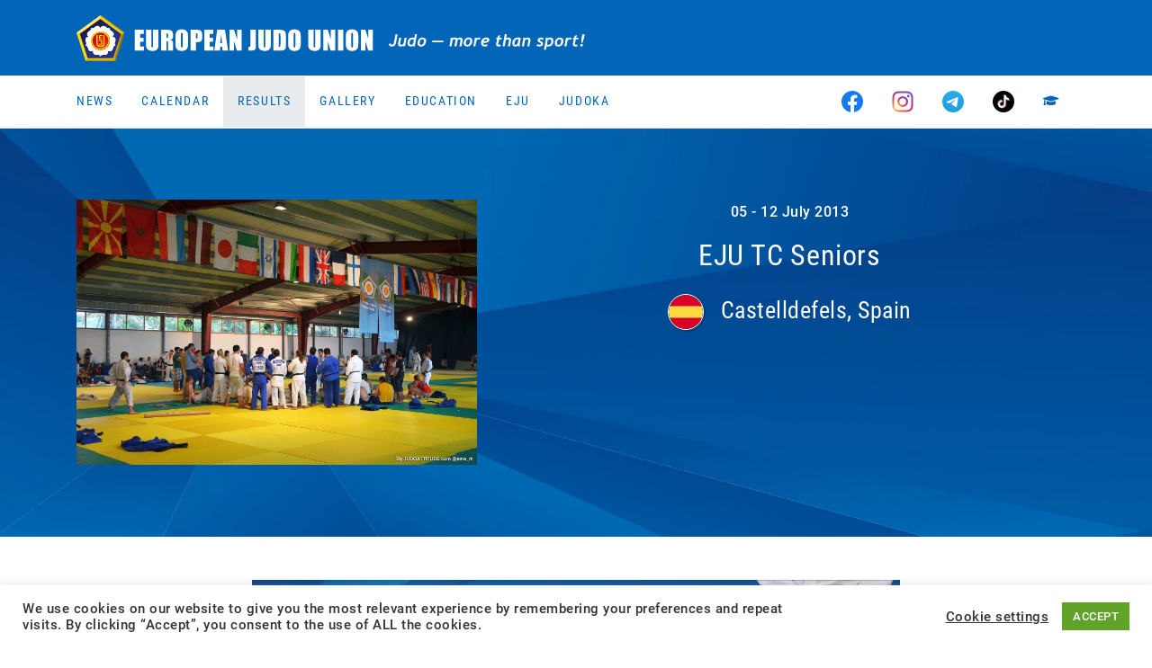

--- FILE ---
content_type: text/html; charset=UTF-8
request_url: https://www.eju.net/event/eju-tc-seniors-7/1215/
body_size: 17931
content:
<!DOCTYPE html>

<html class="no-js" lang="en-GB">

<head>
    <meta charset="UTF-8">
    <meta name="viewport" content="width=device-width, initial-scale=1.0">
    <meta property="fb:app_id" content="827174898031428"/>

    <link rel="preconnect" href="https://ajax.googleapis.com"/>
    <link rel="preload" href="/wp-content/themes/eju/assets/fonts/fa-regular-400.woff2?v=b8cd4e4j" as="font" type="font/woff2" crossorigin /><link rel="preload" href="/wp-content/themes/eju/assets/fonts/fa-solid-900.woff2?v=b8cd4e4j" as="font" type="font/woff2" crossorigin /><link rel="preload" href="/wp-content/themes/eju/assets/fonts/fa-brands-400.woff2?v=b8cd4e4j" as="font" type="font/woff2" crossorigin />
    <link rel="manifest" href="/manifest.json"/>
    <link rel="shortcut icon" type="image/x-icon" href="/favicon.ico?v=3"/>
    <link rel="icon" type="image/x-icon" href="/favicon.ico?v=3"/>
    <link rel="icon" type="image/gif" href="/wp-content/themes/eju/assets/images/favicon.gif?v=3"/>
    <link rel="icon" type="image/png" href="/wp-content/themes/eju/assets/images/favicon.png?v=3"/>
    <link rel="icon" type="image/svg+xml" href="/wp-content/themes/eju/assets/images/logo-icon.svg?v=3"/>
    <link rel="apple-touch-icon" href="/wp-content/themes/eju/assets/images/apple-touch-icon-180x180.png?v=3" sizes="180x180"/>
    <link rel="icon" type="image/png" href="/wp-content/themes/eju/assets/images/favicon-16x16.png?v=3" sizes="16x16"/>
    <link rel="icon" type="image/png" href="/wp-content/themes/eju/assets/images/favicon-32x32.png?v=3" sizes="32x32"/>
    <link rel="icon" type="image/png" href="/wp-content/themes/eju/assets/images/favicon-96x96.png?v=3" sizes="96x96"/>
    <link rel="icon" type="image/png" href="/wp-content/themes/eju/assets/images/favicon-160x160.png?v=3" sizes="160x160"/>
    <link rel="icon" type="image/png" href="/wp-content/themes/eju/assets/images/favicon-192x192.png?v=3" sizes="192x192"/>
    <link rel="icon" type="image/png" href="/wp-content/themes/eju/assets/images/favicon-196x196.png?v=3" sizes="196x196"/>
    <meta name="msapplication-TileImage" content="/wp-content/themes/eju/assets/images/win8-tile-144x144.png?v=3"/>
    <meta name="msapplication-TileColor" content="#0265b8"/>
    <meta name="msapplication-navbutton-color" content="#ffffff"/>
    <meta name="application-name" content="European Judo Union"/>
    <meta name="msapplication-tooltip" content="European Judo Union"/>
    <meta name="apple-mobile-web-app-title" content="European Judo Union"/>
    <meta name="msapplication-square70x70logo" content="/wp-content/themes/eju/assets/images/win8-tile-70x70.png?v=3"/>
    <meta name="msapplication-square144x144logo" content="/wp-content/themes/eju/assets/images/win8-tile-144x144.png?v=3"/>
    <meta name="msapplication-square150x150logo" content="/wp-content/themes/eju/assets/images/win8-tile-150x150.png?v=3"/>
    <meta name="msapplication-wide310x150logo" content="/wp-content/themes/eju/assets/images/win8-tile-310x150.png?v=3"/>
    <meta name="msapplication-square310x310logo" content="/wp-content/themes/eju/assets/images/win8-tile-310x310.png?v=3"/>
    <meta name="theme-color" content="#ffffff"/>

    <meta name='robots' content='index, follow, max-image-preview:large, max-snippet:-1, max-video-preview:-1' />
	<style>img:is([sizes="auto" i], [sizes^="auto," i]) { contain-intrinsic-size: 3000px 1500px }</style>
	<meta property="og:title" content="EJU TC Seniors"/>
<meta property="og:description" content=""/>
<meta property="og:type" content="article"/>
<meta property="og:article:published_time" content="2013-07-05 10:00:00"/>
<meta property="og:article:modified_time" content="2020-10-20 13:11:01"/>
<meta name="twitter:card" content="summary">
<meta name="twitter:title" content="EJU TC Seniors"/>
<meta name="twitter:description" content=""/>

	<!-- This site is optimized with the Yoast SEO plugin v26.5 - https://yoast.com/wordpress/plugins/seo/ -->
	<title>EJU TC Seniors - European Judo Union</title>
	<link rel="canonical" href="https://www.eju.net/event/eju-tc-seniors-7/1215/" />
	<meta property="article:modified_time" content="2020-10-20T11:11:01+00:00" />
	<script type="application/ld+json" class="yoast-schema-graph">{"@context":"https://schema.org","@graph":[{"@type":"WebPage","@id":"https://www.eju.net/event/eju-tc-seniors-7/1215/","url":"https://www.eju.net/event/eju-tc-seniors-7/1215/","name":"EJU TC Seniors - European Judo Union","isPartOf":{"@id":"https://www.eju.net/#website"},"datePublished":"1970-01-01T00:00:00+00:00","dateModified":"2020-10-20T11:11:01+00:00","breadcrumb":{"@id":"https://www.eju.net/event/eju-tc-seniors-7/1215/#breadcrumb"},"inLanguage":"en-GB","potentialAction":[{"@type":"ReadAction","target":["https://www.eju.net/event/eju-tc-seniors-7/1215/"]}]},{"@type":"BreadcrumbList","@id":"https://www.eju.net/event/eju-tc-seniors-7/1215/#breadcrumb","itemListElement":[{"@type":"ListItem","position":1,"name":"Home","item":"https://www.eju.net/"},{"@type":"ListItem","position":2,"name":"Events","item":"https://www.eju.net/event/"},{"@type":"ListItem","position":3,"name":"EJU TC Seniors"}]},{"@type":"WebSite","@id":"https://www.eju.net/#website","url":"https://www.eju.net/","name":"European Judo Union","description":"Home of European Judo - Judo, more than a Sport!","potentialAction":[{"@type":"SearchAction","target":{"@type":"EntryPoint","urlTemplate":"https://www.eju.net/?s={search_term_string}"},"query-input":{"@type":"PropertyValueSpecification","valueRequired":true,"valueName":"search_term_string"}}],"inLanguage":"en-GB"}]}</script>
	<!-- / Yoast SEO plugin. -->


<link rel="alternate" type="application/rss+xml" title="European Judo Union &raquo; Feed" href="https://www.eju.net/feed/" />
<link rel="alternate" type="application/rss+xml" title="European Judo Union &raquo; Comments Feed" href="https://www.eju.net/comments/feed/" />
		<!-- This site uses the Google Analytics by MonsterInsights plugin v9.10.1 - Using Analytics tracking - https://www.monsterinsights.com/ -->
							<script src="//www.googletagmanager.com/gtag/js?id=G-5MRBCW3KBT"  data-cfasync="false" data-wpfc-render="false" async></script>
			<script data-cfasync="false" data-wpfc-render="false">
				var mi_version = '9.10.1';
				var mi_track_user = true;
				var mi_no_track_reason = '';
								var MonsterInsightsDefaultLocations = {"page_location":"https:\/\/www.eju.net\/event\/eju-tc-seniors-7\/1215\/"};
								if ( typeof MonsterInsightsPrivacyGuardFilter === 'function' ) {
					var MonsterInsightsLocations = (typeof MonsterInsightsExcludeQuery === 'object') ? MonsterInsightsPrivacyGuardFilter( MonsterInsightsExcludeQuery ) : MonsterInsightsPrivacyGuardFilter( MonsterInsightsDefaultLocations );
				} else {
					var MonsterInsightsLocations = (typeof MonsterInsightsExcludeQuery === 'object') ? MonsterInsightsExcludeQuery : MonsterInsightsDefaultLocations;
				}

								var disableStrs = [
										'ga-disable-G-5MRBCW3KBT',
									];

				/* Function to detect opted out users */
				function __gtagTrackerIsOptedOut() {
					for (var index = 0; index < disableStrs.length; index++) {
						if (document.cookie.indexOf(disableStrs[index] + '=true') > -1) {
							return true;
						}
					}

					return false;
				}

				/* Disable tracking if the opt-out cookie exists. */
				if (__gtagTrackerIsOptedOut()) {
					for (var index = 0; index < disableStrs.length; index++) {
						window[disableStrs[index]] = true;
					}
				}

				/* Opt-out function */
				function __gtagTrackerOptout() {
					for (var index = 0; index < disableStrs.length; index++) {
						document.cookie = disableStrs[index] + '=true; expires=Thu, 31 Dec 2099 23:59:59 UTC; path=/';
						window[disableStrs[index]] = true;
					}
				}

				if ('undefined' === typeof gaOptout) {
					function gaOptout() {
						__gtagTrackerOptout();
					}
				}
								window.dataLayer = window.dataLayer || [];

				window.MonsterInsightsDualTracker = {
					helpers: {},
					trackers: {},
				};
				if (mi_track_user) {
					function __gtagDataLayer() {
						dataLayer.push(arguments);
					}

					function __gtagTracker(type, name, parameters) {
						if (!parameters) {
							parameters = {};
						}

						if (parameters.send_to) {
							__gtagDataLayer.apply(null, arguments);
							return;
						}

						if (type === 'event') {
														parameters.send_to = monsterinsights_frontend.v4_id;
							var hookName = name;
							if (typeof parameters['event_category'] !== 'undefined') {
								hookName = parameters['event_category'] + ':' + name;
							}

							if (typeof MonsterInsightsDualTracker.trackers[hookName] !== 'undefined') {
								MonsterInsightsDualTracker.trackers[hookName](parameters);
							} else {
								__gtagDataLayer('event', name, parameters);
							}
							
						} else {
							__gtagDataLayer.apply(null, arguments);
						}
					}

					__gtagTracker('js', new Date());
					__gtagTracker('set', {
						'developer_id.dZGIzZG': true,
											});
					if ( MonsterInsightsLocations.page_location ) {
						__gtagTracker('set', MonsterInsightsLocations);
					}
										__gtagTracker('config', 'G-5MRBCW3KBT', {"forceSSL":"true","link_attribution":"true"} );
										window.gtag = __gtagTracker;										(function () {
						/* https://developers.google.com/analytics/devguides/collection/analyticsjs/ */
						/* ga and __gaTracker compatibility shim. */
						var noopfn = function () {
							return null;
						};
						var newtracker = function () {
							return new Tracker();
						};
						var Tracker = function () {
							return null;
						};
						var p = Tracker.prototype;
						p.get = noopfn;
						p.set = noopfn;
						p.send = function () {
							var args = Array.prototype.slice.call(arguments);
							args.unshift('send');
							__gaTracker.apply(null, args);
						};
						var __gaTracker = function () {
							var len = arguments.length;
							if (len === 0) {
								return;
							}
							var f = arguments[len - 1];
							if (typeof f !== 'object' || f === null || typeof f.hitCallback !== 'function') {
								if ('send' === arguments[0]) {
									var hitConverted, hitObject = false, action;
									if ('event' === arguments[1]) {
										if ('undefined' !== typeof arguments[3]) {
											hitObject = {
												'eventAction': arguments[3],
												'eventCategory': arguments[2],
												'eventLabel': arguments[4],
												'value': arguments[5] ? arguments[5] : 1,
											}
										}
									}
									if ('pageview' === arguments[1]) {
										if ('undefined' !== typeof arguments[2]) {
											hitObject = {
												'eventAction': 'page_view',
												'page_path': arguments[2],
											}
										}
									}
									if (typeof arguments[2] === 'object') {
										hitObject = arguments[2];
									}
									if (typeof arguments[5] === 'object') {
										Object.assign(hitObject, arguments[5]);
									}
									if ('undefined' !== typeof arguments[1].hitType) {
										hitObject = arguments[1];
										if ('pageview' === hitObject.hitType) {
											hitObject.eventAction = 'page_view';
										}
									}
									if (hitObject) {
										action = 'timing' === arguments[1].hitType ? 'timing_complete' : hitObject.eventAction;
										hitConverted = mapArgs(hitObject);
										__gtagTracker('event', action, hitConverted);
									}
								}
								return;
							}

							function mapArgs(args) {
								var arg, hit = {};
								var gaMap = {
									'eventCategory': 'event_category',
									'eventAction': 'event_action',
									'eventLabel': 'event_label',
									'eventValue': 'event_value',
									'nonInteraction': 'non_interaction',
									'timingCategory': 'event_category',
									'timingVar': 'name',
									'timingValue': 'value',
									'timingLabel': 'event_label',
									'page': 'page_path',
									'location': 'page_location',
									'title': 'page_title',
									'referrer' : 'page_referrer',
								};
								for (arg in args) {
																		if (!(!args.hasOwnProperty(arg) || !gaMap.hasOwnProperty(arg))) {
										hit[gaMap[arg]] = args[arg];
									} else {
										hit[arg] = args[arg];
									}
								}
								return hit;
							}

							try {
								f.hitCallback();
							} catch (ex) {
							}
						};
						__gaTracker.create = newtracker;
						__gaTracker.getByName = newtracker;
						__gaTracker.getAll = function () {
							return [];
						};
						__gaTracker.remove = noopfn;
						__gaTracker.loaded = true;
						window['__gaTracker'] = __gaTracker;
					})();
									} else {
										console.log("");
					(function () {
						function __gtagTracker() {
							return null;
						}

						window['__gtagTracker'] = __gtagTracker;
						window['gtag'] = __gtagTracker;
					})();
									}
			</script>
							<!-- / Google Analytics by MonsterInsights -->
		<script>
window._wpemojiSettings = {"baseUrl":"https:\/\/s.w.org\/images\/core\/emoji\/16.0.1\/72x72\/","ext":".png","svgUrl":"https:\/\/s.w.org\/images\/core\/emoji\/16.0.1\/svg\/","svgExt":".svg","source":{"concatemoji":"https:\/\/www.eju.net\/wp-includes\/js\/wp-emoji-release.min.js?ver=6.8.3&cb=b8cd4e4j"}};
/*! This file is auto-generated */
!function(s,n){var o,i,e;function c(e){try{var t={supportTests:e,timestamp:(new Date).valueOf()};sessionStorage.setItem(o,JSON.stringify(t))}catch(e){}}function p(e,t,n){e.clearRect(0,0,e.canvas.width,e.canvas.height),e.fillText(t,0,0);var t=new Uint32Array(e.getImageData(0,0,e.canvas.width,e.canvas.height).data),a=(e.clearRect(0,0,e.canvas.width,e.canvas.height),e.fillText(n,0,0),new Uint32Array(e.getImageData(0,0,e.canvas.width,e.canvas.height).data));return t.every(function(e,t){return e===a[t]})}function u(e,t){e.clearRect(0,0,e.canvas.width,e.canvas.height),e.fillText(t,0,0);for(var n=e.getImageData(16,16,1,1),a=0;a<n.data.length;a++)if(0!==n.data[a])return!1;return!0}function f(e,t,n,a){switch(t){case"flag":return n(e,"\ud83c\udff3\ufe0f\u200d\u26a7\ufe0f","\ud83c\udff3\ufe0f\u200b\u26a7\ufe0f")?!1:!n(e,"\ud83c\udde8\ud83c\uddf6","\ud83c\udde8\u200b\ud83c\uddf6")&&!n(e,"\ud83c\udff4\udb40\udc67\udb40\udc62\udb40\udc65\udb40\udc6e\udb40\udc67\udb40\udc7f","\ud83c\udff4\u200b\udb40\udc67\u200b\udb40\udc62\u200b\udb40\udc65\u200b\udb40\udc6e\u200b\udb40\udc67\u200b\udb40\udc7f");case"emoji":return!a(e,"\ud83e\udedf")}return!1}function g(e,t,n,a){var r="undefined"!=typeof WorkerGlobalScope&&self instanceof WorkerGlobalScope?new OffscreenCanvas(300,150):s.createElement("canvas"),o=r.getContext("2d",{willReadFrequently:!0}),i=(o.textBaseline="top",o.font="600 32px Arial",{});return e.forEach(function(e){i[e]=t(o,e,n,a)}),i}function t(e){var t=s.createElement("script");t.src=e,t.defer=!0,s.head.appendChild(t)}"undefined"!=typeof Promise&&(o="wpEmojiSettingsSupports",i=["flag","emoji"],n.supports={everything:!0,everythingExceptFlag:!0},e=new Promise(function(e){s.addEventListener("DOMContentLoaded",e,{once:!0})}),new Promise(function(t){var n=function(){try{var e=JSON.parse(sessionStorage.getItem(o));if("object"==typeof e&&"number"==typeof e.timestamp&&(new Date).valueOf()<e.timestamp+604800&&"object"==typeof e.supportTests)return e.supportTests}catch(e){}return null}();if(!n){if("undefined"!=typeof Worker&&"undefined"!=typeof OffscreenCanvas&&"undefined"!=typeof URL&&URL.createObjectURL&&"undefined"!=typeof Blob)try{var e="postMessage("+g.toString()+"("+[JSON.stringify(i),f.toString(),p.toString(),u.toString()].join(",")+"));",a=new Blob([e],{type:"text/javascript"}),r=new Worker(URL.createObjectURL(a),{name:"wpTestEmojiSupports"});return void(r.onmessage=function(e){c(n=e.data),r.terminate(),t(n)})}catch(e){}c(n=g(i,f,p,u))}t(n)}).then(function(e){for(var t in e)n.supports[t]=e[t],n.supports.everything=n.supports.everything&&n.supports[t],"flag"!==t&&(n.supports.everythingExceptFlag=n.supports.everythingExceptFlag&&n.supports[t]);n.supports.everythingExceptFlag=n.supports.everythingExceptFlag&&!n.supports.flag,n.DOMReady=!1,n.readyCallback=function(){n.DOMReady=!0}}).then(function(){return e}).then(function(){var e;n.supports.everything||(n.readyCallback(),(e=n.source||{}).concatemoji?t(e.concatemoji):e.wpemoji&&e.twemoji&&(t(e.twemoji),t(e.wpemoji)))}))}((window,document),window._wpemojiSettings);
</script>
<!-- www.eju.net is managing ads with Advanced Ads 2.0.14 – https://wpadvancedads.com/ --><script id="advads-ready">
			window.advanced_ads_ready=function(e,a){a=a||"complete";var d=function(e){return"interactive"===a?"loading"!==e:"complete"===e};d(document.readyState)?e():document.addEventListener("readystatechange",(function(a){d(a.target.readyState)&&e()}),{once:"interactive"===a})},window.advanced_ads_ready_queue=window.advanced_ads_ready_queue||[];		</script>
		<style id='wp-emoji-styles-inline-css'>

	img.wp-smiley, img.emoji {
		display: inline !important;
		border: none !important;
		box-shadow: none !important;
		height: 1em !important;
		width: 1em !important;
		margin: 0 0.07em !important;
		vertical-align: -0.1em !important;
		background: none !important;
		padding: 0 !important;
	}
</style>
<link rel="stylesheet" href="https://www.eju.net/wp-content/cache/minify/a5ff7.css?v=b8cd4e4j" media="all" />

<style id='classic-theme-styles-inline-css'>
/*! This file is auto-generated */
.wp-block-button__link{color:#fff;background-color:#32373c;border-radius:9999px;box-shadow:none;text-decoration:none;padding:calc(.667em + 2px) calc(1.333em + 2px);font-size:1.125em}.wp-block-file__button{background:#32373c;color:#fff;text-decoration:none}
</style>
<style id='global-styles-inline-css'>
:root{--wp--preset--aspect-ratio--square: 1;--wp--preset--aspect-ratio--4-3: 4/3;--wp--preset--aspect-ratio--3-4: 3/4;--wp--preset--aspect-ratio--3-2: 3/2;--wp--preset--aspect-ratio--2-3: 2/3;--wp--preset--aspect-ratio--16-9: 16/9;--wp--preset--aspect-ratio--9-16: 9/16;--wp--preset--color--black: #000000;--wp--preset--color--cyan-bluish-gray: #abb8c3;--wp--preset--color--white: #ffffff;--wp--preset--color--pale-pink: #f78da7;--wp--preset--color--vivid-red: #cf2e2e;--wp--preset--color--luminous-vivid-orange: #ff6900;--wp--preset--color--luminous-vivid-amber: #fcb900;--wp--preset--color--light-green-cyan: #7bdcb5;--wp--preset--color--vivid-green-cyan: #00d084;--wp--preset--color--pale-cyan-blue: #8ed1fc;--wp--preset--color--vivid-cyan-blue: #0693e3;--wp--preset--color--vivid-purple: #9b51e0;--wp--preset--gradient--vivid-cyan-blue-to-vivid-purple: linear-gradient(135deg,rgba(6,147,227,1) 0%,rgb(155,81,224) 100%);--wp--preset--gradient--light-green-cyan-to-vivid-green-cyan: linear-gradient(135deg,rgb(122,220,180) 0%,rgb(0,208,130) 100%);--wp--preset--gradient--luminous-vivid-amber-to-luminous-vivid-orange: linear-gradient(135deg,rgba(252,185,0,1) 0%,rgba(255,105,0,1) 100%);--wp--preset--gradient--luminous-vivid-orange-to-vivid-red: linear-gradient(135deg,rgba(255,105,0,1) 0%,rgb(207,46,46) 100%);--wp--preset--gradient--very-light-gray-to-cyan-bluish-gray: linear-gradient(135deg,rgb(238,238,238) 0%,rgb(169,184,195) 100%);--wp--preset--gradient--cool-to-warm-spectrum: linear-gradient(135deg,rgb(74,234,220) 0%,rgb(151,120,209) 20%,rgb(207,42,186) 40%,rgb(238,44,130) 60%,rgb(251,105,98) 80%,rgb(254,248,76) 100%);--wp--preset--gradient--blush-light-purple: linear-gradient(135deg,rgb(255,206,236) 0%,rgb(152,150,240) 100%);--wp--preset--gradient--blush-bordeaux: linear-gradient(135deg,rgb(254,205,165) 0%,rgb(254,45,45) 50%,rgb(107,0,62) 100%);--wp--preset--gradient--luminous-dusk: linear-gradient(135deg,rgb(255,203,112) 0%,rgb(199,81,192) 50%,rgb(65,88,208) 100%);--wp--preset--gradient--pale-ocean: linear-gradient(135deg,rgb(255,245,203) 0%,rgb(182,227,212) 50%,rgb(51,167,181) 100%);--wp--preset--gradient--electric-grass: linear-gradient(135deg,rgb(202,248,128) 0%,rgb(113,206,126) 100%);--wp--preset--gradient--midnight: linear-gradient(135deg,rgb(2,3,129) 0%,rgb(40,116,252) 100%);--wp--preset--font-size--small: 13px;--wp--preset--font-size--medium: 20px;--wp--preset--font-size--large: 36px;--wp--preset--font-size--x-large: 42px;--wp--preset--spacing--20: 0.44rem;--wp--preset--spacing--30: 0.67rem;--wp--preset--spacing--40: 1rem;--wp--preset--spacing--50: 1.5rem;--wp--preset--spacing--60: 2.25rem;--wp--preset--spacing--70: 3.38rem;--wp--preset--spacing--80: 5.06rem;--wp--preset--shadow--natural: 6px 6px 9px rgba(0, 0, 0, 0.2);--wp--preset--shadow--deep: 12px 12px 50px rgba(0, 0, 0, 0.4);--wp--preset--shadow--sharp: 6px 6px 0px rgba(0, 0, 0, 0.2);--wp--preset--shadow--outlined: 6px 6px 0px -3px rgba(255, 255, 255, 1), 6px 6px rgba(0, 0, 0, 1);--wp--preset--shadow--crisp: 6px 6px 0px rgba(0, 0, 0, 1);}:where(.is-layout-flex){gap: 0.5em;}:where(.is-layout-grid){gap: 0.5em;}body .is-layout-flex{display: flex;}.is-layout-flex{flex-wrap: wrap;align-items: center;}.is-layout-flex > :is(*, div){margin: 0;}body .is-layout-grid{display: grid;}.is-layout-grid > :is(*, div){margin: 0;}:where(.wp-block-columns.is-layout-flex){gap: 2em;}:where(.wp-block-columns.is-layout-grid){gap: 2em;}:where(.wp-block-post-template.is-layout-flex){gap: 1.25em;}:where(.wp-block-post-template.is-layout-grid){gap: 1.25em;}.has-black-color{color: var(--wp--preset--color--black) !important;}.has-cyan-bluish-gray-color{color: var(--wp--preset--color--cyan-bluish-gray) !important;}.has-white-color{color: var(--wp--preset--color--white) !important;}.has-pale-pink-color{color: var(--wp--preset--color--pale-pink) !important;}.has-vivid-red-color{color: var(--wp--preset--color--vivid-red) !important;}.has-luminous-vivid-orange-color{color: var(--wp--preset--color--luminous-vivid-orange) !important;}.has-luminous-vivid-amber-color{color: var(--wp--preset--color--luminous-vivid-amber) !important;}.has-light-green-cyan-color{color: var(--wp--preset--color--light-green-cyan) !important;}.has-vivid-green-cyan-color{color: var(--wp--preset--color--vivid-green-cyan) !important;}.has-pale-cyan-blue-color{color: var(--wp--preset--color--pale-cyan-blue) !important;}.has-vivid-cyan-blue-color{color: var(--wp--preset--color--vivid-cyan-blue) !important;}.has-vivid-purple-color{color: var(--wp--preset--color--vivid-purple) !important;}.has-black-background-color{background-color: var(--wp--preset--color--black) !important;}.has-cyan-bluish-gray-background-color{background-color: var(--wp--preset--color--cyan-bluish-gray) !important;}.has-white-background-color{background-color: var(--wp--preset--color--white) !important;}.has-pale-pink-background-color{background-color: var(--wp--preset--color--pale-pink) !important;}.has-vivid-red-background-color{background-color: var(--wp--preset--color--vivid-red) !important;}.has-luminous-vivid-orange-background-color{background-color: var(--wp--preset--color--luminous-vivid-orange) !important;}.has-luminous-vivid-amber-background-color{background-color: var(--wp--preset--color--luminous-vivid-amber) !important;}.has-light-green-cyan-background-color{background-color: var(--wp--preset--color--light-green-cyan) !important;}.has-vivid-green-cyan-background-color{background-color: var(--wp--preset--color--vivid-green-cyan) !important;}.has-pale-cyan-blue-background-color{background-color: var(--wp--preset--color--pale-cyan-blue) !important;}.has-vivid-cyan-blue-background-color{background-color: var(--wp--preset--color--vivid-cyan-blue) !important;}.has-vivid-purple-background-color{background-color: var(--wp--preset--color--vivid-purple) !important;}.has-black-border-color{border-color: var(--wp--preset--color--black) !important;}.has-cyan-bluish-gray-border-color{border-color: var(--wp--preset--color--cyan-bluish-gray) !important;}.has-white-border-color{border-color: var(--wp--preset--color--white) !important;}.has-pale-pink-border-color{border-color: var(--wp--preset--color--pale-pink) !important;}.has-vivid-red-border-color{border-color: var(--wp--preset--color--vivid-red) !important;}.has-luminous-vivid-orange-border-color{border-color: var(--wp--preset--color--luminous-vivid-orange) !important;}.has-luminous-vivid-amber-border-color{border-color: var(--wp--preset--color--luminous-vivid-amber) !important;}.has-light-green-cyan-border-color{border-color: var(--wp--preset--color--light-green-cyan) !important;}.has-vivid-green-cyan-border-color{border-color: var(--wp--preset--color--vivid-green-cyan) !important;}.has-pale-cyan-blue-border-color{border-color: var(--wp--preset--color--pale-cyan-blue) !important;}.has-vivid-cyan-blue-border-color{border-color: var(--wp--preset--color--vivid-cyan-blue) !important;}.has-vivid-purple-border-color{border-color: var(--wp--preset--color--vivid-purple) !important;}.has-vivid-cyan-blue-to-vivid-purple-gradient-background{background: var(--wp--preset--gradient--vivid-cyan-blue-to-vivid-purple) !important;}.has-light-green-cyan-to-vivid-green-cyan-gradient-background{background: var(--wp--preset--gradient--light-green-cyan-to-vivid-green-cyan) !important;}.has-luminous-vivid-amber-to-luminous-vivid-orange-gradient-background{background: var(--wp--preset--gradient--luminous-vivid-amber-to-luminous-vivid-orange) !important;}.has-luminous-vivid-orange-to-vivid-red-gradient-background{background: var(--wp--preset--gradient--luminous-vivid-orange-to-vivid-red) !important;}.has-very-light-gray-to-cyan-bluish-gray-gradient-background{background: var(--wp--preset--gradient--very-light-gray-to-cyan-bluish-gray) !important;}.has-cool-to-warm-spectrum-gradient-background{background: var(--wp--preset--gradient--cool-to-warm-spectrum) !important;}.has-blush-light-purple-gradient-background{background: var(--wp--preset--gradient--blush-light-purple) !important;}.has-blush-bordeaux-gradient-background{background: var(--wp--preset--gradient--blush-bordeaux) !important;}.has-luminous-dusk-gradient-background{background: var(--wp--preset--gradient--luminous-dusk) !important;}.has-pale-ocean-gradient-background{background: var(--wp--preset--gradient--pale-ocean) !important;}.has-electric-grass-gradient-background{background: var(--wp--preset--gradient--electric-grass) !important;}.has-midnight-gradient-background{background: var(--wp--preset--gradient--midnight) !important;}.has-small-font-size{font-size: var(--wp--preset--font-size--small) !important;}.has-medium-font-size{font-size: var(--wp--preset--font-size--medium) !important;}.has-large-font-size{font-size: var(--wp--preset--font-size--large) !important;}.has-x-large-font-size{font-size: var(--wp--preset--font-size--x-large) !important;}
:where(.wp-block-post-template.is-layout-flex){gap: 1.25em;}:where(.wp-block-post-template.is-layout-grid){gap: 1.25em;}
:where(.wp-block-columns.is-layout-flex){gap: 2em;}:where(.wp-block-columns.is-layout-grid){gap: 2em;}
:root :where(.wp-block-pullquote){font-size: 1.5em;line-height: 1.6;}
</style>
<link rel="stylesheet" href="https://www.eju.net/wp-content/cache/minify/fe6cf.css?v=b8cd4e4j" media="all" />




<script src="https://www.eju.net/wp-content/plugins/google-analytics-for-wordpress/assets/js/frontend-gtag.min.js?ver=9.10.1&amp;cb=b8cd4e4j" id="monsterinsights-frontend-script-js" async data-wp-strategy="async"></script>
<script data-cfasync="false" data-wpfc-render="false" id='monsterinsights-frontend-script-js-extra'>var monsterinsights_frontend = {"js_events_tracking":"true","download_extensions":"doc,pdf,ppt,zip,xls,docx,pptx,xlsx","inbound_paths":"[]","home_url":"https:\/\/www.eju.net","hash_tracking":"false","v4_id":"G-5MRBCW3KBT"};</script>
<script src="https://www.eju.net/wp-includes/js/jquery/jquery.min.js?ver=3.7.1&amp;cb=b8cd4e4j" id="jquery-core-js"></script>
<script id="cookie-law-info-js-extra">
var Cli_Data = {"nn_cookie_ids":[],"cookielist":[],"non_necessary_cookies":[],"ccpaEnabled":"","ccpaRegionBased":"","ccpaBarEnabled":"","strictlyEnabled":["necessary","obligatoire"],"ccpaType":"gdpr","js_blocking":"1","custom_integration":"","triggerDomRefresh":"","secure_cookies":""};
var cli_cookiebar_settings = {"animate_speed_hide":"500","animate_speed_show":"500","background":"#FFF","border":"#b1a6a6c2","border_on":"","button_1_button_colour":"#61a229","button_1_button_hover":"#4e8221","button_1_link_colour":"#fff","button_1_as_button":"1","button_1_new_win":"","button_2_button_colour":"#333","button_2_button_hover":"#292929","button_2_link_colour":"#444","button_2_as_button":"","button_2_hidebar":"","button_3_button_colour":"#3566bb","button_3_button_hover":"#2a5296","button_3_link_colour":"#fff","button_3_as_button":"1","button_3_new_win":"","button_4_button_colour":"#000","button_4_button_hover":"#000000","button_4_link_colour":"#333333","button_4_as_button":"","button_7_button_colour":"#61a229","button_7_button_hover":"#4e8221","button_7_link_colour":"#fff","button_7_as_button":"1","button_7_new_win":"","font_family":"inherit","header_fix":"","notify_animate_hide":"1","notify_animate_show":"","notify_div_id":"#cookie-law-info-bar","notify_position_horizontal":"right","notify_position_vertical":"bottom","scroll_close":"","scroll_close_reload":"","accept_close_reload":"","reject_close_reload":"","showagain_tab":"","showagain_background":"#fff","showagain_border":"#000","showagain_div_id":"#cookie-law-info-again","showagain_x_position":"100px","text":"#333333","show_once_yn":"","show_once":"10000","logging_on":"","as_popup":"","popup_overlay":"1","bar_heading_text":"","cookie_bar_as":"banner","popup_showagain_position":"bottom-right","widget_position":"left"};
var log_object = {"ajax_url":"https:\/\/www.eju.net\/wp-admin\/admin-ajax.php"};
</script>
<script src="https://www.eju.net/wp-content/plugins/cookie-law-info/legacy/public/js/cookie-law-info-public.js?ver=3.3.8&amp;cb=b8cd4e4j" id="cookie-law-info-js"></script>
<script src="https://www.eju.net/wp-content/themes/eju/assets/js/bootstrap.bundle.min.js?ver=b8cd4e4j&amp;cb=b8cd4e4j" id="bootstrap-js-js"></script>
<script src="https://www.eju.net/wp-content/themes/eju/assets/js/slick.min.js?ver=b8cd4e4j&amp;cb=b8cd4e4j" id="slick-js-js"></script>
<script src="https://www.eju.net/wp-content/themes/eju/assets/js/lazyload.min.js?ver=b8cd4e4j&amp;cb=b8cd4e4j" id="lazyload-js-js"></script>
<script src="https://www.eju.net/wp-content/themes/eju/assets/js/custom.js?ver=b8cd4e4j&amp;cb=b8cd4e4j" id="custom-js-js"></script>
<link rel="https://api.w.org/" href="https://www.eju.net/wp-json/" /><link rel="EditURI" type="application/rsd+xml" title="RSD" href="https://www.eju.net/xmlrpc.php?rsd" />
<meta name="generator" content="WordPress 6.8.3" />
<link rel='shortlink' href='https://www.eju.net/?p=1215' />
<link rel="alternate" title="oEmbed (JSON)" type="application/json+oembed" href="https://www.eju.net/wp-json/oembed/1.0/embed?url=https%3A%2F%2Fwww.eju.net%2Fevent%2Feju-tc-seniors-7%2F1215%2F" />
<link rel="alternate" title="oEmbed (XML)" type="text/xml+oembed" href="https://www.eju.net/wp-json/oembed/1.0/embed?url=https%3A%2F%2Fwww.eju.net%2Fevent%2Feju-tc-seniors-7%2F1215%2F&#038;format=xml" />
        <meta property="og:type" content="event"/>
                <meta property="event:start_time" content="2013-07-05T10:00:00+00:00"/>
                <meta property="og:title" content="EJU TC Seniors, 05 - 12 July 2013 - Castelldefels, Spain"/>
                <meta property="og:site_name" content="European Judo Union"/>
                <meta property="og:image" content="/wp-content/themes/eju/assets/images/logo-icon-new.svg"/>
                <meta property="og:url" content="https://www.eju.net/event/eju-tc-seniors-7/1215/"/>
        <style>.mc4wp-checkbox-wp-registration-form{clear:both;width:auto;display:block;position:static}.mc4wp-checkbox-wp-registration-form input{float:none;vertical-align:middle;-webkit-appearance:checkbox;width:auto;max-width:21px;margin:0 6px 0 0;padding:0;position:static;display:inline-block!important}.mc4wp-checkbox-wp-registration-form label{float:none;cursor:pointer;width:auto;margin:0 0 16px;display:block;position:static}</style><style type="text/css">.blue-message {
background: none repeat scroll 0 0 #3399ff;
    color: #ffffff;
    text-shadow: none;
    font-size: 14px;
    line-height: 24px;
    padding: 10px;
}.green-message {
background: none repeat scroll 0 0 #8cc14c;
    color: #ffffff;
    text-shadow: none;
    font-size: 14px;
    line-height: 24px;
    padding: 10px;
}.orange-message {
background: none repeat scroll 0 0 #faa732;
    color: #ffffff;
    text-shadow: none;
    font-size: 14px;
    line-height: 24px;
    padding: 10px;
}.red-message {
background: none repeat scroll 0 0 #da4d31;
    color: #ffffff;
    text-shadow: none;
    font-size: 14px;
    line-height: 24px;
    padding: 10px;
}.grey-message {
background: none repeat scroll 0 0 #53555c;
    color: #ffffff;
    text-shadow: none;
    font-size: 14px;
    line-height: 24px;
    padding: 10px;
}.left-block {
background: none repeat scroll 0 0px, radial-gradient(ellipse at center center, #ffffff 0%, #f2f2f2 100%) repeat scroll 0 0 rgba(0, 0, 0, 0);
    color: #8b8e97;
    padding: 10px;
    margin: 10px;
    float: left;
}.right-block {
background: none repeat scroll 0 0px, radial-gradient(ellipse at center center, #ffffff 0%, #f2f2f2 100%) repeat scroll 0 0 rgba(0, 0, 0, 0);
    color: #8b8e97;
    padding: 10px;
    margin: 10px;
    float: right;
}.blockquotes {
background: none;
    border-left: 5px solid #f1f1f1;
    color: #8B8E97;
    font-size: 14px;
    font-style: italic;
    line-height: 22px;
    padding-left: 15px;
    padding: 10px;
    width: 60%;
    float: left;
}</style><link rel="icon" href="https://www.eju.net/wp-content/themes/eju/assets/images/favicon-32x32.png" sizes="32x32" />
<link rel="icon" href="https://www.eju.net/wp-content/themes/eju/assets/images/favicon-192x192.png" sizes="192x192" />
<link rel="apple-touch-icon" href="https://www.eju.net/wp-content/themes/eju/assets/images/favicon-180x180.png" />
<meta name="msapplication-TileImage" content="https://www.eju.net/wp-content/themes/eju/assets/images/favicon-512x512.png" />
</head>

<body class="wp-singular eju_event-template-default single single-eju_event postid-1215 wp-embed-responsive wp-theme-eju">

<header>
    <div class="container d-none d-md-flex justify-content-between" id="top-bar">
        <a href="/" title="European Judo Union" class="logo d-flex align-items-center">
            <img src="/wp-content/themes/eju/assets/images/logo-claim-new.svg" alt="European Judo Union" class="d-none d-lg-block"/>
            <img src="/wp-content/themes/eju/assets/images/logo-new.svg" alt="European Judo Union" class="d-lg-none"/>
        </a>

        <ul class="d-flex flex-grow" id="menu-top-navigation">
                    </ul>
    </div>

    <nav class="navbar navbar-expand-md">
        <div class="container-fluid d-md-none">
            <div class="container flex-nowrap">
                <a href="/" title="European Judo Union" class="d-block py-3">
                    <img src="/wp-content/themes/eju/assets/images/logo-new.svg" width="257" height="41" alt="European Judo Union"
                         class="logo-collapsed pr-3"/>
                </a>

                <button class="navbar-toggler" type="button" data-toggle="collapse" data-target="#navbar" aria-controls="navbar"
                        aria-expanded="false" aria-label="Toggle navigation">
                    <span class="navbar-toggler-icon"></span>
                </button>
            </div>
        </div>

        <div class="collapse navbar-collapse" id="navbar">
            <div class="container">
                <ul class="navbar-nav my-2 my-md-0 header-navigation flex-grow d-flex">
                    <li class="nav-item"><a href="https://www.eju.net/news/" title="News"><span>News</span></a></li><li class="nav-item"><a href="https://www.eju.net/calendar/" title="Calendar"><span>Calendar</span></a></li><li class="nav-item active current-menu-item"><a href="https://www.eju.net/result/" title="Results"><span>Results</span></a></li><li class="nav-item"><a href="https://www.eju.net/galleries/" title="Gallery"><span>Gallery</span></a></li><li class="nav-item"><a href="https://www.eju.net/activities/" title="Education"><span>Education</span></a></li><li class="nav-item"><a href="https://www.eju.net/eju/" title="EJU"><span>EJU</span></a></li><li class="d-md-none nav-item nav-sub-item"><a href="https://www.eju.net/eju/members/" title="Members">Members</a></li><li class="d-md-none nav-item nav-sub-item"><a href="https://www.eju.net/eju/organisation/" title="Organisation">Organisation</a></li><li class="d-md-none nav-item nav-sub-item"><a href="https://www.eju.net/eju/sponsors-and-suppliers/" title="Sponsors">Sponsors</a></li><li class="d-md-none nav-item nav-sub-item"><a href="https://www.eju.net/eju/documents/" title="Documents">Documents</a></li><li class="d-md-none nav-item nav-sub-item"><a href="https://www.eju.net/eju/rankings/" title="Rankings">Rankings</a></li><li class="nav-item"><a href="https://www.eju.net/eju/judoka/" title="Judoka"><span>Judoka</span></a></li>                </ul>

                <ul class="social-navigation d-none d-lg-flex">
                    <li class="menu-item"><a href="https://www.facebook.com/europeanjudo" title="Facebook" target="_blank"><img src="https://uploads.eju.net/2023/02/f_logo_RGB-Blue_1024.svg" alt="Facebook" /></a></li><li class="menu-item"><a href="https://www.instagram.com/europeanjudo/" title="Instagram" target="_blank"><img src="https://uploads.eju.net/2023/08/Instagram.svg" alt="Instagram" /></a></li><li class="menu-item"><a href="https://t.me/europeanjudo" title="Telegram" target="_blank"><img src="https://uploads.eju.net/2023/02/Logo.svg" alt="Telegram" /></a></li><li class="menu-item"><a href="https://www.tiktok.com/@europeanjudo" title="TikTok" target="_blank"><img src="https://uploads.eju.net/2023/11/tiktok.svg" alt="TikTok" /></a></li><li class="menu-item"><a href="https://www.eju-education.net" title="e-Platform" target="_blank"><i class="fas fa-graduation-cap"></i></a></li>                </ul>
            </div>
        </div>
    </nav>

    <nav class="sub-navigation d-none d-md-block">
        <div class="container">
            <ul class="header-sub-navigation flex-grow d-flex">
                            </ul>
        </div>
    </nav>
</header>

<div class="container d-lg-none">
    <ul class="social-navigation d-flex list-unstyled justify-content-center m-0">
        <li class="menu-item p-2"><a href="https://www.facebook.com/europeanjudo" title="Facebook" target="_blank" class="d-flex"><img src="https://uploads.eju.net/2023/02/f_logo_RGB-Blue_1024.svg" alt="Facebook" /></a></li><li class="menu-item p-2"><a href="https://www.instagram.com/europeanjudo/" title="Instagram" target="_blank" class="d-flex"><img src="https://uploads.eju.net/2023/08/Instagram.svg" alt="Instagram" /></a></li><li class="menu-item p-2"><a href="https://t.me/europeanjudo" title="Telegram" target="_blank" class="d-flex"><img src="https://uploads.eju.net/2023/02/Logo.svg" alt="Telegram" /></a></li><li class="menu-item p-2"><a href="https://www.tiktok.com/@europeanjudo" title="TikTok" target="_blank" class="d-flex"><img src="https://uploads.eju.net/2023/11/tiktok.svg" alt="TikTok" /></a></li><li class="menu-item p-2"><a href="https://www.eju-education.net" title="e-Platform" target="_blank" class="d-flex"><i class="fas fa-graduation-cap"></i></a></li>    </ul>
</div>   <div class="intro-event intro-event-eju text-center mb-5 py-6">
      <div class="container">
         <div class="row justify-content-center">
                             <div class="col-lg-5 order-last order-lg-first">
                                           <img src="https://uploads.eju.net/2020/10/11c8bc815d9d4e47d24eeb832dc06111_orig.jpg" alt="" class="img-fluid" />
                                        </div>
                 
            <div class="col-lg-7 mb-5 mb-lg-0">
               <strong>05 - 12 July 2013</strong>

               <h1 class="mt-3 mb-4">EJU TC Seniors</h1>

                
               <div class="h2 text-condensed">
                                             <img src="/wp-content/themes/eju/assets/images/flags/esp.svg?v=b8cd4e4j"
                               alt="Spain" class="flag" />
                           Castelldefels, Spain               </div>

                
                            </div>
         </div>
      </div>
   </div>

   <div class="container">
      <div class="d-flex justify-content-around">
                </div>
       <div class="d-flex justify-content-center mb-5"><div class="advads-eventsecond" id="advads-2325075200"><a href="https://www.eju.net/jobs/" target="_blank" aria-label="Job Opportunities_720_60"><img src="https://uploads.eju.net/2021/11/Job-Opportunities_720_60.jpg" alt=""  width="720" height="60"   /></a></div></div><div class="d-flex justify-content-center mb-5"><div class="advads-eventthird" id="advads-1802553415"><a href="https://judotv.com/" target="_blank" aria-label="721_91-anim"><img src="https://uploads.eju.net/2023/07/721_91-anim.gif" alt=""  width="721" height="91"   /></a></div></div>   </div>

       <div class="container mb-5">
                     <ul class="nav nav-tabs" id="event-tab-697357c856443" role="tablist">
                               <li class="nav-item" role="presentation">
                    <a class="nav-link active" id="photos-tab-697357c856443" data-toggle="tab"
                       href="#photos-697357c856443"
                       role="tab"
                       aria-controls="photos-697357c856443"
                       aria-selected="true">Photos (116)</a>
                 </li>
                                   <li class="nav-item" role="presentation">
                    <a class="nav-link" id="documents-tab-697357c856443" data-toggle="tab"
                       href="#documents-697357c856443"
                       role="tab"
                       aria-controls="documents-697357c856443"
                       aria-selected="true">Documents</a>
                 </li>
                            </ul>

          <div class="tab-content" id="event-tab-content-697357c856443">
                               <div class="tab-pane show active pt-4" id="photos-697357c856443" role="tabpanel"
                      aria-labelledby="photos-tab-697357c856443">
                     
<div class="gallery data-app text-sm" id="app-gallery-697357c856443">
    <div v-if="loading === true">
        <h4>Loading...</h4>
    </div>

    <template v-if="noData === true">
        <div>
            <h4>Currently there are no photos available!</h4>
        </div>
    </template>

    <template v-if="noData === false && images != null">
        <div :class="'tags mb-' + (backup.images.judokas.length == 0 ? '4' : '2')" v-if="backup.images.tags.length > 0">
            <span>Tags: </span>
            <span :class="'badge badge-' + (!tags.includes(tag.termId) ? 'secondary' : 'primary') + ' mr-1 mb-1'" v-on:click="filter(tag.termId, true)"
                  v-for="tag in backup.images.tags"><i class="fas fa-user mr-1" v-if="tag.type == 'judoka'"></i><span v-html="tag.tag"></span></span>
        </div>

        <div class="d-flex align-items-center mb-4" v-if="backup.images.judokas.length > 0">
            <span class="mr-1">Judoka: </span>

            <select class="form-control form-control-sm w-auto" v-on:change="setJudoka" v-model:bind="judoka">
                <option value="">Choose judoka</option>
                <option :value="judoka.termId" v-for="judoka in backup.images.judokas"><i class="fas fa-user mr-1"></i>{{ judoka.tag }}</option>
            </select>

            <a :href="'/eju/judoka/?judokaId=' + judokaId" title="" target="_blank" class="ml-2" v-if="judokaId != null">Show judoka profile</a>
        </div>

        <div class="row">
            <div class="gallery-image col-md-4 mb-4" v-for="(image, index) in images" v-if="limit === false || index < limit">
                <div class="image embed-responsive embed-responsive-3by2 bg-cover bg-top pointer" v-on:click="openModal(image, index)"
                     v-lazy:background-image="image.url"></div>
            </div>
        </div>

        <div class="d-flex justify-content-center my-3" v-if="limit !== false && images.length > limit">
            <span class="btn-more pointer" v-on:click="showPhotos()">More photos</span>
        </div>
    </template>

    <template v-if="image != null">
        <div :class="'modal modal-fullscreen' + (image != null ? ' d-block' : '')" id="modal-gallery" tabindex="-1" aria-labelledby="exampleModalLabel"
             aria-hidden="true">
            <div class="modal-dialog">
                <div class="modal-content">
                    <div class="modal-header">
                        <h5 class="modal-title" id="exampleModalLabel">
                            EJU TC Seniors                        </h5>
                        <button type="button" class="close" data-dismiss="modal" aria-label="Close" v-on:click="closeModal()">
                            <span aria-hidden="true">&times;</span>
                        </button>
                    </div>
                    <div class="modal-body px-0 d-flex flex-column">
                        <div class="gallery-image d-flex justify-content-between align-items-stretch flex-grow-1" id="slider-gallery"
                             :style="'background-image: url(\'' + image.full + '\')'">
                            <div :class="'d-flex align-items-center slick-arrow' + (previousImage == null ? ' slick-disabled' : '')" aria-disabled="true"
                                 v-on:click="previous()"><i class="fas fa-angle-left text-center"
                                                            aria-hidden="true"></i></div>
                            <div :class="'d-flex align-items-center slick-arrow' + (nextImage == null ? ' slick-disabled' : '')" aria-disabled="false"
                                 v-on:click="next()"><i class="fas fa-angle-right text-center" aria-hidden="true"></i>
                            </div>
                        </div>

                        <div class="image-data d-flex flex-column flex-sm-row justify-content-between align-items-center pt-3">
                            <div class="d-none d-lg-block px-3" v-if="image.tags.length > 0">
                                Tags:&nbsp;<span v-for="(tag, index) in image.tags"><span v-html="tag.tag" v-if="tag.type != 'judoka'"></span><a :href="'/eju/judoka/?judokaId=' + tag.id" title="" target="_blank" v-if="tag.type == 'judoka'">{{ tag.tag }}</a><template
                                            v-if="index < image.tags.length - 1">,&nbsp;</template></span>
                            </div>

                            <div class="d-flex flex-column flex-sm-row flex-grow-1 justify-content-center justify-content-sm-between align-items-center px-3">
                                <div class="article-share d-flex flex-wrap justify-content-center mb-3 mb-sm-0 pt-2">
                                    <a
                                            :href="'https://www.facebook.com/dialog/share?app_id=827174898031428&amp;display=page&amp;href=' + getShareURL(image.id) + '&amp;redirect_uri=' + getShareURL(image.id)"
                                            target="_blank" class="social-facebook mx-1 mb-2"><i class="fab fa-facebook-f"></i></a>
                                    <a :href="'https://twitter.com/share?text=EJU+TC+Seniors&amp;url=' + getShareURL(image.id)"
                                       target="_blank" class="social-twitter mx-1 mb-2"><i class="fab fa-twitter"></i></a>
                                    <a :href="'https://t.me/share/url?url=' + getShareURL(image.id) + '&text=EJU+TC+Seniors'"
                                       target="_blank" class="social-telegram mx-1 mb-2"><i class="fab fa-telegram"></i></a>
                                    <a :href="'whatsapp://send?text=EJU+TC+Seniors: ' + getShareURL(image.id)"
                                       target="_blank" class="social-whatsapp mx-1 mb-2"><i class="fab fa-whatsapp"></i></a>
                                    <a :href="'mailto:?body=' + getShareURL(image.id)" class="social-e-mail mx-1 mb-2"><i class="fas fa-envelope"></i></a>
                                </div>

                                <div class="text-center mb-2 mb-sm-0">
                                    <a :href="getDownloadURL(image.id, false)"
                                       title="Download"
                                       class="btn-special btn-primary mx-1 mx-md-2 my-1">Download</a>
                                                                        <a :href="'https://www.eju.net/media-download/?redirect=1&galleryId=115672&imageId=' + image.id"
                                       title="This download button is only for registered media and press officers. They can download the pictures in high resolution and without watermark."
                                       class="btn-special btn-success mx-1 mx-md-2 my-1" target="_blank" v-if="!loggedIn"
                                       v-on:click="startLogin()">Download for Media</a>
                                    <a :href="getDownloadURL(image.id, true)"
                                       title="Download for Media"
                                       class="btn-special btn-success mx-1 mx-md-2 my-1" target="_blank" v-if="loggedIn">Download for Media</a>
                                </div>
                            </div>

                            <div class="d-none d-md-flex justify-content-center align-items-center px-3">
                                Photographer: {{ image.author }}
                            </div>

                            <div class="d-flex flex-column align-items-center px-3">
                                <div class="mb-1">European Judo Union</div>
                                <img src="/wp-content/themes/eju/assets/images/CC-BY.png" alt="CC BY-SA" width="100"/>
                            </div>
                        </div>
                    </div>
                </div>
            </div>
        </div>
    </template>
</div>

<script>
    var appGallery = appGallery || {};

    jQuery(document).ready(function () {
        var app = new Vue({
            el: '#app-gallery-697357c856443',
            data: {
                ajaxURL: '/wp-json/eju/v1/gallery/115672?cb=' + Math.floor((new Date()).getTime() / 60000),
                ajaxURLLoginStatus: '/wp-admin/admin-ajax.php',
                loading: false,
                noData: false,
                location: window.location.href.split('?')[0],
                backup: null,
                images: null,
                tags: [],
                judoka: '',
                judokaId: null,
                currentIndex: null,
                image: null,
                previousImage: null,
                nextImage: null,
                modal: null,
                imageId: null,
                limit: 6,
                galleryId: 115672,
                loggedIn: false,
                logInStatusInterval: null,
                logInStatusAjax: null,
                startDownload: false            },
            methods: {
                load: function () {
                    var _this = this;

                    jQuery.ajax(this.ajaxURL, {
                        success: function (data) {
                            _this.loading = false;

                            if (data == null || data.images == null) {
                                _this.noData = true;
                                return;
                            }

                            _this.backup = data;
                            _this.init();
                        },
                        error: function () {
                            _this.loading = false;
                            _this.noData = true;
                        }
                    });
                },
                init: function () {
                    this.images = this.backup.images.images;
                    this.filter(null, false);

                    if (this.imageId != null) {
                        var _this = this;

                        this.images.forEach(function (image, index) {
                            if (_this.imageId === parseInt(image.id)) {
                                _this.openModal(image, index);
                            }
                        });
                    }

                    if (this.startDownload) {
                        window.location.href = this.getDownloadURL(this.imageId, true);
                    }
                },
                filter: function (tagId, showPhotos) {
                    if (showPhotos !== false) {
                        this.showPhotos();
                    }

                    if (tagId != null) {
                        if (this.tags.includes(tagId)) {
                            this.tags = this.tags.filter(function (value) {
                                return value !== tagId;
                            });
                        } else {
                            this.tags.push(tagId);
                        }
                    }

                    var _this = this;

                    this.images = this.backup.images.images.filter(function (value) {
                        var visible = true;
                        _this.tags.forEach(function (termId) {
                            var tagsPlain = [];
                            value.tags.forEach(function (tagObject) {
                                tagsPlain.push(tagObject.termId);
                            });

                            if (value.tags == null || !tagsPlain.includes(termId)) {
                                visible = false;
                            }
                        });

                        return visible;
                    });
                },
                openModal: function (image, index) {
                    console.log(image);

                    this.currentIndex = index;
                    this.image = image;
                    this.previousImage = this.images[index - 1];
                    this.nextImage = this.images[index + 1];
                    window.history.replaceState(null, null, this.getShareURL(image.id));
                },
                closeModal: function () {
                    this.image = null;
                    window.history.replaceState(null, null, this.getShareURL());
                },
                getShareURL: function (imageId) {
                    if (this.galleryId !== false) {
                        return 'https://www.eju.net/gallery/gallery/' + this.galleryId + '/' + (imageId != null ? '?imageId=' + imageId : '');
                    }

                    return (this.location + (imageId != null ? (this.location.indexOf('?') === -1 ? '?' : '&') + 'imageId=' + imageId : ''));
                },
                getDownloadURL: function (imageId, highResolution) {
                    if (this.galleryId !== false) {
                        return '/gallery/gallery/' + this.galleryId + '/?imageId=' + imageId + '&download=1' + (highResolution ? '&highResolution=1' : '');
                    }

                    return this.location + (this.location.indexOf('?') === -1 ? '?' : '&') + 'imageId=' + imageId + '&download=1' + (highResolution ? '&highResolution=1' : '');
                },
                previous: function () {
                    this.currentIndex--;
                    this.image = this.images[this.currentIndex];
                    this.previousImage = this.images[this.currentIndex - 1];
                    this.nextImage = this.images[this.currentIndex + 1];
                    this.$forceUpdate();
                },
                next: function () {
                    this.currentIndex++;
                    this.image = this.images[this.currentIndex];
                    this.previousImage = this.images[this.currentIndex - 1];
                    this.nextImage = this.images[this.currentIndex + 1];
                    this.$forceUpdate();
                },
                showPhotos: function () {
                    this.limit = false;
                },
                setJudoka: function () {
                    var judokas = [];
                    this.backup.images.judokas.forEach(function (judoka) {
                        judokas.push(judoka.termId);
                    });

                    this.tags = this.tags.filter(function (value) {
                        return !judokas.includes(value);
                    });

                    if (this.judoka == null || this.judoka === '') {
                        this.filter(null, true);
                    } else {
                        this.filter(this.judoka, true);
                    }

                    var _this = this;
                    this.judokaId = null;

                    this.backup.images.judokas.forEach(function (judoka) {
                        if (_this.judoka == judoka.termId) {
                            _this.judokaId = judoka.id;
                        }
                    });
                },
                startLogin: function () {
                    this.logInStatusInterval = setInterval(this.refreshLoginStatus, 2000);
                },
                refreshLoginStatus: function () {
                    if (this.loggedIn && this.logInStatusInterval != null) {
                        clearInterval(this.logInStatusInterval);
                        this.logInStatusInterval = null;
                    }

                    if (this.logInStatusAjax != null) {
                        return;
                    }

                    var _this = this;

                    this.logInStatusAjax = jQuery.ajax(this.ajaxURLLoginStatus, {
                        type: 'POST',
                        dataType: 'json',
                        cache: false,
                        data: {
                            action: 'check_login'
                        },
                        success: function (data) {
                            _this.loggedIn = data.loggedIn;
                            _this.logInStatusAjax = null;
                        }
                    });
                }
            },
            created: function () {
                this.loading = true;
                this.load();
                setInterval(this.load, 300000);

                var _this = this;

                document.addEventListener('keyup', function (event) {
                    if (_this.image != null) {
                        switch (event.keyCode) {
                            case 27:
                                _this.closeModal();
                                break;
                            case 39:
                                if (_this.nextImage != null) {
                                    _this.next();
                                }
                                break;
                            case 37:
                                if (_this.previousImage != null) {
                                    _this.previous();
                                }
                                break;
                        }
                    }
                });
            }
        });

        appGallery['697357c856443'] = app;
    });
</script>                 </div>
                                   <div class="tab-pane pt-4" id="documents-697357c856443" role="tabpanel"
                      aria-labelledby="documents-tab-697357c856443">
                     <div class="px-lg-6 px-xl-7">
   <div class="downloads row justify-content-center mb-0">
                 <div class="col-md-6">
             <a
               href="/download-file?parentId=1215&id=16964"
               title="2013_TC_ESP_Castelldefels_Outlines+FormsV2" target="_blank"
               class="text-truncate mb-3">
                <i
                  class="fas fa-file-pdf mr-3"></i>2013_TC_ESP_Castelldefels_Outlines+FormsV2             </a>
          </div>
              </div>
</div>                 </div>
                            </div>
       </div>
        
   <div class="container">
          <div class="events container mb-5 py-5">
      <h2 class="mb-4 text-uppercase text-center">Next Events</h2>

      <div class="row justify-content-center">
         <div class="col-lg-9 col-xl-8">
                        <div class="event pt-3" data-link="https://www.eju.net/event/sofia-european-open-2026/389644/">
              <div class="row">
                 <div class="col-md-5 pb-2 pb-md-3">
                    <a href="https://www.eju.net/event/sofia-european-open-2026/389644/" title="Sofia European Open 2026"
                       class="text-condensed">
                       <strong class="mr-2">31 January 2026 - 01 February 2026</strong>

                                            </a>

                    <p class="h4 mt-1 mb-0">
                       <span class="mr-2">Sofia European Open 2026</span>
                    </p>
                 </div>

                 <div class="col-md-5 d-flex align-items-end pb-3">
                    <div class="d-flex align-items-center">
                                                       <img data-src="/wp-content/themes/eju/assets/images/flags/bul.svg?v=b8cd4e4j"
                                    alt="Bulgaria" class="flag lazy" />
                                Sofia, Bulgaria                    </div>
                 </div>

                     <div class="col-md-2 d-flex justify-content-md-end align-items-end pb-3">
                 <div class="countdown text-nowrap">
             <div class="d-inline-block mr-1 mr-md-0 ml-md-1">
                <span>Mon.</span><br />
                <span class="number">00</span>
             </div>

             <div class="d-inline-block mr-1 mr-md-0 ml-md-1">
                <span>Days</span><br />
                <span class="number">07</span>
             </div>
          </div>
              </div>
                  </div>
           </div>
                       <div class="event pt-3" data-link="https://www.eju.net/event/herstal-eju-otc-2026/389646/">
              <div class="row">
                 <div class="col-md-5 pb-2 pb-md-3">
                    <a href="https://www.eju.net/event/herstal-eju-otc-2026/389646/" title="Herstal EJU OTC 2026"
                       class="text-condensed">
                       <strong class="mr-2">02 - 05 February 2026</strong>

                                            </a>

                    <p class="h4 mt-1 mb-0">
                       <span class="mr-2">Herstal EJU OTC 2026</span>
                    </p>
                 </div>

                 <div class="col-md-5 d-flex align-items-end pb-3">
                    <div class="d-flex align-items-center">
                                                       <img data-src="/wp-content/themes/eju/assets/images/flags/bel.svg?v=b8cd4e4j"
                                    alt="Belgium" class="flag lazy" />
                                Herstal, Belgium                    </div>
                 </div>

                     <div class="col-md-2 d-flex justify-content-md-end align-items-end pb-3">
                 <div class="countdown text-nowrap">
             <div class="d-inline-block mr-1 mr-md-0 ml-md-1">
                <span>Mon.</span><br />
                <span class="number">00</span>
             </div>

             <div class="d-inline-block mr-1 mr-md-0 ml-md-1">
                <span>Days</span><br />
                <span class="number">09</span>
             </div>
          </div>
              </div>
                  </div>
           </div>
                       <div class="event pt-3" data-link="https://www.eju.net/event/paris-grand-slam-2026/389648/">
              <div class="row">
                 <div class="col-md-5 pb-2 pb-md-3">
                    <a href="https://www.eju.net/event/paris-grand-slam-2026/389648/" title="Paris Grand Slam 2026"
                       class="text-condensed">
                       <strong class="mr-2">07 - 08 February 2026</strong>

                                            </a>

                    <p class="h4 mt-1 mb-0">
                       <span class="mr-2">Paris Grand Slam 2026</span>
                    </p>
                 </div>

                 <div class="col-md-5 d-flex align-items-end pb-3">
                    <div class="d-flex align-items-center">
                                                       <img data-src="/wp-content/themes/eju/assets/images/flags/fra.svg?v=b8cd4e4j"
                                    alt="France" class="flag lazy" />
                                Paris, France                    </div>
                 </div>

                     <div class="col-md-2 d-flex justify-content-md-end align-items-end pb-3">
                 <div class="countdown text-nowrap">
             <div class="d-inline-block mr-1 mr-md-0 ml-md-1">
                <span>Mon.</span><br />
                <span class="number">00</span>
             </div>

             <div class="d-inline-block mr-1 mr-md-0 ml-md-1">
                <span>Days</span><br />
                <span class="number">14</span>
             </div>
          </div>
              </div>
                  </div>
           </div>
                       <div class="event pt-3" data-link="https://www.eju.net/event/sarajevo-junior-european-cup-2026/389650/">
              <div class="row">
                 <div class="col-md-5 pb-2 pb-md-3">
                    <a href="https://www.eju.net/event/sarajevo-junior-european-cup-2026/389650/" title="Sarajevo Junior European Cup 2026"
                       class="text-condensed">
                       <strong class="mr-2">07 - 08 February 2026</strong>

                                            </a>

                    <p class="h4 mt-1 mb-0">
                       <span class="mr-2">Sarajevo Junior European Cup 2026</span>
                    </p>
                 </div>

                 <div class="col-md-5 d-flex align-items-end pb-3">
                    <div class="d-flex align-items-center">
                                                       <img data-src="/wp-content/themes/eju/assets/images/flags/bih.svg?v=b8cd4e4j"
                                    alt="Bosnia and Herzegovina" class="flag lazy" />
                                Sarajevo, Bosnia and Herzegovina                    </div>
                 </div>

                     <div class="col-md-2 d-flex justify-content-md-end align-items-end pb-3">
                 <div class="countdown text-nowrap">
             <div class="d-inline-block mr-1 mr-md-0 ml-md-1">
                <span>Mon.</span><br />
                <span class="number">00</span>
             </div>

             <div class="d-inline-block mr-1 mr-md-0 ml-md-1">
                <span>Days</span><br />
                <span class="number">14</span>
             </div>
          </div>
              </div>
                  </div>
           </div>
                       <div class="event pt-3" data-link="https://www.eju.net/event/genova-cadet-european-cup-2026/389654/">
              <div class="row">
                 <div class="col-md-5 pb-2 pb-md-3">
                    <a href="https://www.eju.net/event/genova-cadet-european-cup-2026/389654/" title="Rome Cadet European Cup 2026"
                       class="text-condensed">
                       <strong class="mr-2">07 - 08 February 2026</strong>

                                            </a>

                    <p class="h4 mt-1 mb-0">
                       <span class="mr-2">Rome Cadet European Cup 2026</span>
                    </p>
                 </div>

                 <div class="col-md-5 d-flex align-items-end pb-3">
                    <div class="d-flex align-items-center">
                                                       <img data-src="/wp-content/themes/eju/assets/images/flags/ita.svg?v=b8cd4e4j"
                                    alt="Italy" class="flag lazy" />
                                Rome, Italy                    </div>
                 </div>

                     <div class="col-md-2 d-flex justify-content-md-end align-items-end pb-3">
                 <div class="countdown text-nowrap">
             <div class="d-inline-block mr-1 mr-md-0 ml-md-1">
                <span>Mon.</span><br />
                <span class="number">00</span>
             </div>

             <div class="d-inline-block mr-1 mr-md-0 ml-md-1">
                <span>Days</span><br />
                <span class="number">14</span>
             </div>
          </div>
              </div>
                  </div>
           </div>
                     </div>
      </div>
   </div>
       </div>
    <section class="light">
        <div class="container py-4">
            <div class="partner-teaser-mini d-flex">
                                    <div
                            class="partner h-auto d-flex flex-column mx-4 text-center pointer" data-new-window="https://millenniumteam.rs">
                        <div class="partner-image d-flex flex-column justify-content-center align-items-center">
                            <span class="lazy" data-bg="https://uploads.eju.net/2025/02/Millenium-logo-300x151.png"></span>
                        </div>
                    </div>
                                        <div
                            class="partner h-auto d-flex flex-column mx-4 text-center pointer" data-new-window="https://www.eju.net/eju/sponsors-and-suppliers/partner/mizuno-2/">
                        <div class="partner-image d-flex flex-column justify-content-center align-items-center">
                            <span class="lazy" data-bg="https://www.eju.net/wp-content/uploads/2025/04/unnamed-1.png"></span>
                        </div>
                    </div>
                                        <div
                            class="partner h-auto d-flex flex-column mx-4 text-center pointer" data-new-window="https://www.essimo-judo.com/">
                        <div class="partner-image d-flex flex-column justify-content-center align-items-center">
                            <span class="lazy" data-bg="https://uploads.eju.net/2021/05/essimo-2011-300x77.png"></span>
                        </div>
                    </div>
                                        <div
                            class="partner h-auto d-flex flex-column mx-4 text-center pointer" data-new-window="https://www.ippon-shop.com">
                        <div class="partner-image d-flex flex-column justify-content-center align-items-center">
                            <span class="lazy" data-bg="https://uploads.eju.net/2020/08/lr2RaZ7S-ippongear_logo-300x210.png"></span>
                        </div>
                    </div>
                                        <div
                            class="partner h-auto d-flex flex-column mx-4 text-center pointer" data-new-window="https://www.kwon.com">
                        <div class="partner-image d-flex flex-column justify-content-center align-items-center">
                            <span class="lazy" data-bg="https://uploads.eju.net/2020/08/DANRHO-logo-300x175.png"></span>
                        </div>
                    </div>
                                        <div
                            class="partner h-auto d-flex flex-column mx-4 text-center pointer" data-new-window="https://www.combat-sports.net/map/">
                        <div class="partner-image d-flex flex-column justify-content-center align-items-center">
                            <span class="lazy" data-bg="https://uploads.eju.net/2020/08/Performance-logo-Black-300x198.png"></span>
                        </div>
                    </div>
                                        <div
                            class="partner h-auto d-flex flex-column mx-4 text-center pointer" data-new-window="https://www.eju.net/eju/sponsors-and-suppliers/partner/zebra/">
                        <div class="partner-image d-flex flex-column justify-content-center align-items-center">
                            <span class="lazy" data-bg="https://uploads.eju.net/2025/02/7_zebra.jpg"></span>
                        </div>
                    </div>
                                        <div
                            class="partner h-auto d-flex flex-column mx-4 text-center pointer" data-new-window="https://www.triglav.rs/">
                        <div class="partner-image d-flex flex-column justify-content-center align-items-center">
                            <span class="lazy" data-bg="https://uploads.eju.net/2026/01/Screenshot-2026-01-18-084547-300x93.png"></span>
                        </div>
                    </div>
                                        <div
                            class="partner h-auto d-flex flex-column mx-4 text-center pointer" data-new-window="https://netcom.rs/">
                        <div class="partner-image d-flex flex-column justify-content-center align-items-center">
                            <span class="lazy" data-bg="https://uploads.eju.net/2026/01/Screenshot-2026-01-18-084557-300x107.png"></span>
                        </div>
                    </div>
                                        <div
                            class="partner h-auto d-flex flex-column mx-4 text-center pointer" data-new-window="https://www.knowit.rs/">
                        <div class="partner-image d-flex flex-column justify-content-center align-items-center">
                            <span class="lazy" data-bg="https://uploads.eju.net/2026/01/Screenshot-2026-01-18-084539-300x108.png"></span>
                        </div>
                    </div>
                                        <div
                            class="partner h-auto d-flex flex-column mx-4 text-center pointer" data-new-window="http://www.vivatip.hr">
                        <div class="partner-image d-flex flex-column justify-content-center align-items-center">
                            <span class="lazy" data-bg="https://uploads.eju.net/2022/02/vivatip-logo-2018-1-300x295.png"></span>
                        </div>
                    </div>
                                        <div
                            class="partner h-auto d-flex flex-column mx-4 text-center pointer" data-new-window="https://www.officialbacknumber.com">
                        <div class="partner-image d-flex flex-column justify-content-center align-items-center">
                            <span class="lazy" data-bg="https://www.eju.net/wp-content/uploads/2020/08/9_offical_backnumber.jpg"></span>
                        </div>
                    </div>
                                        <div
                            class="partner h-auto d-flex flex-column mx-4 text-center pointer" data-new-window="https://www.mybacknumber.com">
                        <div class="partner-image d-flex flex-column justify-content-center align-items-center">
                            <span class="lazy" data-bg="https://uploads.eju.net/2025/01/WhatsApp-Image-2025-01-12-at-14.36.07-300x300.jpeg"></span>
                        </div>
                    </div>
                                        <div
                            class="partner h-auto d-flex flex-column mx-4 text-center pointer" data-new-window="https://www.judobcknmbr.com">
                        <div class="partner-image d-flex flex-column justify-content-center align-items-center">
                            <span class="lazy" data-bg="https://uploads.eju.net/2025/01/logo-300x99.png"></span>
                        </div>
                    </div>
                                        <div
                            class="partner h-auto d-flex flex-column mx-4 text-center pointer" data-new-window="https://bizaway.com/en/">
                        <div class="partner-image d-flex flex-column justify-content-center align-items-center">
                            <span class="lazy" data-bg="https://uploads.eju.net/2024/01/Logo-Bizaway-300x71.png"></span>
                        </div>
                    </div>
                                </div>
        </div>
    </section>
    <footer>
   <div class="container d-flex justify-content-between flex-column flex-md-row align-items-center align-items-md-stretch pb-3 pb-sm-0">
      <div class="copyright">
         &copy; All rights reserved EJU 2026      </div>

      <ul class="d-flex flex-grow flex-wrap justify-content-center" id="menu-footer-navigation">
          <li class="menu-item"><a href="https://www.ijf.org" title="IJF" target="_blank">IJF</a></li><li class="menu-item"><a href="https://judobase.ijf.org" title="Judo Base" target="_blank">Judo Base</a></li><li class="menu-item"><a href="https://www.eju.net/media/" title="Media Matters">Media Matters</a></li><li class="menu-item"><a href="https://www.eju.net/activity/jobs/" title="Career">Career</a></li><li class="menu-item"><a href="https://www.eju.net/privacy-policy/" title="Privacy Policy">Privacy Policy</a></li><li class="menu-item"><a href="https://www.eju.net/imprint/" title="Imprint">Imprint</a></li><li class="menu-item"><a href="https://www.eju.net/contact/" title="Contact">Contact</a></li><li class="menu-item"><a href="https://www.eju.net/faq/" title="FAQ">FAQ</a></li>      </ul>
   </div>
</footer>


<div id="um_upload_single" style="display:none;"></div>

<div id="um_view_photo" style="display:none;">
	<a href="javascript:void(0);" data-action="um_remove_modal" class="um-modal-close" aria-label="Close view photo modal">
		<i class="um-faicon-times"></i>
	</a>

	<div class="um-modal-body photo">
		<div class="um-modal-photo"></div>
	</div>
</div>
<script type="speculationrules">
{"prefetch":[{"source":"document","where":{"and":[{"href_matches":"\/*"},{"not":{"href_matches":["\/wp-*.php","\/wp-admin\/*","\/wp-content\/uploads\/*","\/wp-content\/*","\/wp-content\/plugins\/*","\/wp-content\/themes\/eju\/*","\/*\\?(.+)"]}},{"not":{"selector_matches":"a[rel~=\"nofollow\"]"}},{"not":{"selector_matches":".no-prefetch, .no-prefetch a"}}]},"eagerness":"conservative"}]}
</script>
<!--googleoff: all--><div id="cookie-law-info-bar" data-nosnippet="true"><span><div class="cli-bar-container cli-style-v2"><div class="cli-bar-message">We use cookies on our website to give you the most relevant experience by remembering your preferences and repeat visits. By clicking “Accept”, you consent to the use of ALL the cookies.</div><div class="cli-bar-btn_container"><a role='button' class="cli_settings_button" style="margin:0 0.625rem 0 0.3125rem">Cookie settings</a><a role='button' data-cli_action="accept" id="cookie_action_close_header" class="medium cli-plugin-button cli-plugin-main-button cookie_action_close_header cli_action_button wt-cli-accept-btn" style="display:inline-block">ACCEPT</a></div></div></span></div><div id="cookie-law-info-again" style="display:none" data-nosnippet="true"><span id="cookie_hdr_showagain">Privacy &amp; Cookies Policy</span></div><div class="cli-modal" data-nosnippet="true" id="cliSettingsPopup" tabindex="-1" role="dialog" aria-labelledby="cliSettingsPopup" aria-hidden="true">
  <div class="cli-modal-dialog" role="document">
	<div class="cli-modal-content cli-bar-popup">
		  <button type="button" class="cli-modal-close" id="cliModalClose">
			<svg class="" viewBox="0 0 24 24"><path d="M19 6.41l-1.41-1.41-5.59 5.59-5.59-5.59-1.41 1.41 5.59 5.59-5.59 5.59 1.41 1.41 5.59-5.59 5.59 5.59 1.41-1.41-5.59-5.59z"></path><path d="M0 0h24v24h-24z" fill="none"></path></svg>
			<span class="wt-cli-sr-only">Close</span>
		  </button>
		  <div class="cli-modal-body">
			<div class="cli-container-fluid cli-tab-container">
	<div class="cli-row">
		<div class="cli-col-12 cli-align-items-stretch cli-px-0">
			<div class="cli-privacy-overview">
				<h4>Privacy Overview</h4>				<div class="cli-privacy-content">
					<div class="cli-privacy-content-text">This website uses cookies to improve your experience while you navigate through the website. Out of these cookies, the cookies that are categorized as necessary are stored on your browser as they are essential for the working of basic functionalities of the website. We also use third-party cookies that help us analyze and understand how you use this website. These cookies will be stored in your browser only with your consent. You also have the option to opt-out of these cookies. But opting out of some of these cookies may have an effect on your browsing experience.</div>
				</div>
				<a class="cli-privacy-readmore" aria-label="Show more" role="button" data-readmore-text="Show more" data-readless-text="Show less"></a>			</div>
		</div>
		<div class="cli-col-12 cli-align-items-stretch cli-px-0 cli-tab-section-container">
												<div class="cli-tab-section">
						<div class="cli-tab-header">
							<a role="button" tabindex="0" class="cli-nav-link cli-settings-mobile" data-target="necessary" data-toggle="cli-toggle-tab">
								Necessary							</a>
															<div class="wt-cli-necessary-checkbox">
									<input type="checkbox" class="cli-user-preference-checkbox"  id="wt-cli-checkbox-necessary" data-id="checkbox-necessary" checked="checked"  />
									<label class="form-check-label" for="wt-cli-checkbox-necessary">Necessary</label>
								</div>
								<span class="cli-necessary-caption">Always Enabled</span>
													</div>
						<div class="cli-tab-content">
							<div class="cli-tab-pane cli-fade" data-id="necessary">
								<div class="wt-cli-cookie-description">
									Necessary cookies are absolutely essential for the website to function properly. This category only includes cookies that ensures basic functionalities and security features of the website. These cookies do not store any personal information.								</div>
							</div>
						</div>
					</div>
																	<div class="cli-tab-section">
						<div class="cli-tab-header">
							<a role="button" tabindex="0" class="cli-nav-link cli-settings-mobile" data-target="non-necessary" data-toggle="cli-toggle-tab">
								Non-necessary							</a>
															<div class="cli-switch">
									<input type="checkbox" id="wt-cli-checkbox-non-necessary" class="cli-user-preference-checkbox"  data-id="checkbox-non-necessary" checked='checked' />
									<label for="wt-cli-checkbox-non-necessary" class="cli-slider" data-cli-enable="Enabled" data-cli-disable="Disabled"><span class="wt-cli-sr-only">Non-necessary</span></label>
								</div>
													</div>
						<div class="cli-tab-content">
							<div class="cli-tab-pane cli-fade" data-id="non-necessary">
								<div class="wt-cli-cookie-description">
									Any cookies that may not be particularly necessary for the website to function and is used specifically to collect user personal data via analytics, ads, other embedded contents are termed as non-necessary cookies. It is mandatory to procure user consent prior to running these cookies on your website.								</div>
							</div>
						</div>
					</div>
										</div>
	</div>
</div>
		  </div>
		  <div class="cli-modal-footer">
			<div class="wt-cli-element cli-container-fluid cli-tab-container">
				<div class="cli-row">
					<div class="cli-col-12 cli-align-items-stretch cli-px-0">
						<div class="cli-tab-footer wt-cli-privacy-overview-actions">
						
															<a id="wt-cli-privacy-save-btn" role="button" tabindex="0" data-cli-action="accept" class="wt-cli-privacy-btn cli_setting_save_button wt-cli-privacy-accept-btn cli-btn">SAVE &amp; ACCEPT</a>
													</div>
						
					</div>
				</div>
			</div>
		</div>
	</div>
  </div>
</div>
<div class="cli-modal-backdrop cli-fade cli-settings-overlay"></div>
<div class="cli-modal-backdrop cli-fade cli-popupbar-overlay"></div>
<!--googleon: all--><link rel="stylesheet" href="https://www.eju.net/wp-content/cache/minify/c3aac.css?v=b8cd4e4j" media="all" />

<script src="https://www.eju.net/wp-content/plugins/advanced-ads/admin/assets/js/advertisement.js?ver=2.0.14&amp;cb=b8cd4e4j" id="advanced-ads-find-adblocker-js"></script>
<script src="https://www.eju.net/wp-content/themes/eju/assets/js/bootstrap-table.js?ver=b8cd4e4j&amp;cb=b8cd4e4j" id="bootstrap-table-js-js"></script>
<script src="https://www.eju.net/wp-content/themes/eju/assets/js/vue.min.js?ver=b8cd4e4j&amp;cb=b8cd4e4j" id="vue-js-js"></script>
<script src="https://www.eju.net/wp-content/themes/eju/assets/js/vue-lazyload.js?ver=b8cd4e4j&amp;cb=b8cd4e4j" id="vue-lazyload-js-js"></script>
<script src="https://www.eju.net/wp-content/themes/eju/assets/js/bootstrap-table-vue.min.js?ver=b8cd4e4j&amp;cb=b8cd4e4j" id="bootstrap-table-vue-js-js"></script>
<script src="https://www.eju.net/wp-content/themes/eju/assets/js/vue-init.js?ver=b8cd4e4j&amp;cb=b8cd4e4j" id="vue-init-js-js"></script>
<script>!function(){window.advanced_ads_ready_queue=window.advanced_ads_ready_queue||[],advanced_ads_ready_queue.push=window.advanced_ads_ready;for(var d=0,a=advanced_ads_ready_queue.length;d<a;d++)advanced_ads_ready(advanced_ads_ready_queue[d])}();</script>
<i class="jump-to-top fas fa-arrow-circle-up d-none d-md-block"></i>

</body>
</html>
<!--
Performance optimized by W3 Total Cache. Learn more: https://www.boldgrid.com/w3-total-cache/?utm_source=w3tc&utm_medium=footer_comment&utm_campaign=free_plugin

Page Caching using Disk: Enhanced 
Minified using Disk

Served from: www.eju.net @ 2026-01-23 12:13:12 by W3 Total Cache
-->

--- FILE ---
content_type: application/x-javascript
request_url: https://www.eju.net/wp-content/themes/eju/assets/js/bootstrap-table-vue.min.js?ver=b8cd4e4j&cb=b8cd4e4j
body_size: 6182
content:
/**
 * bootstrap-table - An extended table to integration with some of the most widely used CSS frameworks. (Supports Bootstrap, Semantic UI, Bulma, Material Design, Foundation)
 *
 * @version v1.18.2
 * @homepage https://bootstrap-table.com
 * @author wenzhixin <wenzhixin2010@gmail.com> (http://wenzhixin.net.cn/)
 * @license MIT
 */

!function(t,e){"object"==typeof exports&&"undefined"!=typeof module?module.exports=e():"function"==typeof define&&define.amd?define(e):(t="undefined"!=typeof globalThis?globalThis:t||self).BootstrapTable=e()}(this,(function(){"use strict";var t="undefined"!=typeof globalThis?globalThis:"undefined"!=typeof window?window:"undefined"!=typeof global?global:"undefined"!=typeof self?self:{};function e(t,e){return t(e={exports:{}},e.exports),e.exports}var n=function(t){return t&&t.Math==Math&&t},r=n("object"==typeof globalThis&&globalThis)||n("object"==typeof window&&window)||n("object"==typeof self&&self)||n("object"==typeof t&&t)||function(){return this}()||Function("return this")(),o=function(t){try{return!!t()}catch(t){return!0}},i=!o((function(){return 7!=Object.defineProperty({},1,{get:function(){return 7}})[1]})),a={}.propertyIsEnumerable,c=Object.getOwnPropertyDescriptor,u={f:c&&!a.call({1:2},1)?function(t){var e=c(this,t);return!!e&&e.enumerable}:a},f=function(t,e){return{enumerable:!(1&t),configurable:!(2&t),writable:!(4&t),value:e}},l={}.toString,s=function(t){return l.call(t).slice(8,-1)},p="".split,d=o((function(){return!Object("z").propertyIsEnumerable(0)}))?function(t){return"String"==s(t)?p.call(t,""):Object(t)}:Object,h=function(t){if(null==t)throw TypeError("Can't call method on "+t);return t},y=function(t){return d(h(t))},v=function(t){return"object"==typeof t?null!==t:"function"==typeof t},g=function(t,e){if(!v(t))return t;var n,r;if(e&&"function"==typeof(n=t.toString)&&!v(r=n.call(t)))return r;if("function"==typeof(n=t.valueOf)&&!v(r=n.call(t)))return r;if(!e&&"function"==typeof(n=t.toString)&&!v(r=n.call(t)))return r;throw TypeError("Can't convert object to primitive value")},b={}.hasOwnProperty,m=function(t,e){return b.call(t,e)},E=r.document,S=v(E)&&v(E.createElement),x=!i&&!o((function(){return 7!=Object.defineProperty((t="div",S?E.createElement(t):{}),"a",{get:function(){return 7}}).a;var t})),O=Object.getOwnPropertyDescriptor,w={f:i?O:function(t,e){if(t=y(t),e=g(e,!0),x)try{return O(t,e)}catch(t){}if(m(t,e))return f(!u.f.call(t,e),t[e])}},_=function(t){if(!v(t))throw TypeError(String(t)+" is not an object");return t},T=Object.defineProperty,j={f:i?T:function(t,e,n){if(_(t),e=g(e,!0),_(n),x)try{return T(t,e,n)}catch(t){}if("get"in n||"set"in n)throw TypeError("Accessors not supported");return"value"in n&&(t[e]=n.value),t}},A=i?function(t,e,n){return j.f(t,e,f(1,n))}:function(t,e,n){return t[e]=n,t},P=function(t,e){try{A(r,t,e)}catch(n){r[t]=e}return e},I="__core-js_shared__",R=r[I]||P(I,{}),$=Function.toString;"function"!=typeof R.inspectSource&&(R.inspectSource=function(t){return $.call(t)});var C,M,N,U,D=R.inspectSource,k=r.WeakMap,F="function"==typeof k&&/native code/.test(D(k)),L=e((function(t){(t.exports=function(t,e){return R[t]||(R[t]=void 0!==e?e:{})})("versions",[]).push({version:"3.8.1",mode:"global",copyright:"© 2020 Denis Pushkarev (zloirock.ru)"})})),B=0,K=Math.random(),G=function(t){return"Symbol("+String(void 0===t?"":t)+")_"+(++B+K).toString(36)},X=L("keys"),z={},V=r.WeakMap;if(F){var Y=R.state||(R.state=new V),q=Y.get,W=Y.has,Q=Y.set;C=function(t,e){return e.facade=t,Q.call(Y,t,e),e},M=function(t){return q.call(Y,t)||{}},N=function(t){return W.call(Y,t)}}else{var Z=X[U="state"]||(X[U]=G(U));z[Z]=!0,C=function(t,e){return e.facade=t,A(t,Z,e),e},M=function(t){return m(t,Z)?t[Z]:{}},N=function(t){return m(t,Z)}}var H,J,tt={set:C,get:M,has:N,enforce:function(t){return N(t)?M(t):C(t,{})},getterFor:function(t){return function(e){var n;if(!v(e)||(n=M(e)).type!==t)throw TypeError("Incompatible receiver, "+t+" required");return n}}},et=e((function(t){var e=tt.get,n=tt.enforce,o=String(String).split("String");(t.exports=function(t,e,i,a){var c,u=!!a&&!!a.unsafe,f=!!a&&!!a.enumerable,l=!!a&&!!a.noTargetGet;"function"==typeof i&&("string"!=typeof e||m(i,"name")||A(i,"name",e),(c=n(i)).source||(c.source=o.join("string"==typeof e?e:""))),t!==r?(u?!l&&t[e]&&(f=!0):delete t[e],f?t[e]=i:A(t,e,i)):f?t[e]=i:P(e,i)})(Function.prototype,"toString",(function(){return"function"==typeof this&&e(this).source||D(this)}))})),nt=r,rt=function(t){return"function"==typeof t?t:void 0},ot=function(t,e){return arguments.length<2?rt(nt[t])||rt(r[t]):nt[t]&&nt[t][e]||r[t]&&r[t][e]},it=Math.ceil,at=Math.floor,ct=function(t){return isNaN(t=+t)?0:(t>0?at:it)(t)},ut=Math.min,ft=function(t){return t>0?ut(ct(t),9007199254740991):0},lt=Math.max,st=Math.min,pt=function(t){return function(e,n,r){var o,i=y(e),a=ft(i.length),c=function(t,e){var n=ct(t);return n<0?lt(n+e,0):st(n,e)}(r,a);if(t&&n!=n){for(;a>c;)if((o=i[c++])!=o)return!0}else for(;a>c;c++)if((t||c in i)&&i[c]===n)return t||c||0;return!t&&-1}},dt={includes:pt(!0),indexOf:pt(!1)}.indexOf,ht=["constructor","hasOwnProperty","isPrototypeOf","propertyIsEnumerable","toLocaleString","toString","valueOf"].concat("length","prototype"),yt={f:Object.getOwnPropertyNames||function(t){return function(t,e){var n,r=y(t),o=0,i=[];for(n in r)!m(z,n)&&m(r,n)&&i.push(n);for(;e.length>o;)m(r,n=e[o++])&&(~dt(i,n)||i.push(n));return i}(t,ht)}},vt={f:Object.getOwnPropertySymbols},gt=ot("Reflect","ownKeys")||function(t){var e=yt.f(_(t)),n=vt.f;return n?e.concat(n(t)):e},bt=function(t,e){for(var n=gt(e),r=j.f,o=w.f,i=0;i<n.length;i++){var a=n[i];m(t,a)||r(t,a,o(e,a))}},mt=/#|\.prototype\./,Et=function(t,e){var n=xt[St(t)];return n==wt||n!=Ot&&("function"==typeof e?o(e):!!e)},St=Et.normalize=function(t){return String(t).replace(mt,".").toLowerCase()},xt=Et.data={},Ot=Et.NATIVE="N",wt=Et.POLYFILL="P",_t=Et,Tt=w.f,jt=function(t,e){var n,o,i,a,c,u=t.target,f=t.global,l=t.stat;if(n=f?r:l?r[u]||P(u,{}):(r[u]||{}).prototype)for(o in e){if(a=e[o],i=t.noTargetGet?(c=Tt(n,o))&&c.value:n[o],!_t(f?o:u+(l?".":"#")+o,t.forced)&&void 0!==i){if(typeof a==typeof i)continue;bt(a,i)}(t.sham||i&&i.sham)&&A(a,"sham",!0),et(n,o,a,t)}},At=Array.isArray||function(t){return"Array"==s(t)},Pt=function(t){return Object(h(t))},It=function(t,e,n){var r=g(e);r in t?j.f(t,r,f(0,n)):t[r]=n},Rt=!!Object.getOwnPropertySymbols&&!o((function(){return!String(Symbol())})),$t=Rt&&!Symbol.sham&&"symbol"==typeof Symbol.iterator,Ct=L("wks"),Mt=r.Symbol,Nt=$t?Mt:Mt&&Mt.withoutSetter||G,Ut=function(t){return m(Ct,t)||(Rt&&m(Mt,t)?Ct[t]=Mt[t]:Ct[t]=Nt("Symbol."+t)),Ct[t]},Dt=Ut("species"),kt=function(t,e){var n;return At(t)&&("function"!=typeof(n=t.constructor)||n!==Array&&!At(n.prototype)?v(n)&&null===(n=n[Dt])&&(n=void 0):n=void 0),new(void 0===n?Array:n)(0===e?0:e)},Ft=ot("navigator","userAgent")||"",Lt=r.process,Bt=Lt&&Lt.versions,Kt=Bt&&Bt.v8;Kt?J=(H=Kt.split("."))[0]+H[1]:Ft&&(!(H=Ft.match(/Edge\/(\d+)/))||H[1]>=74)&&(H=Ft.match(/Chrome\/(\d+)/))&&(J=H[1]);var Gt,Xt=J&&+J,zt=Ut("species"),Vt=Ut("isConcatSpreadable"),Yt=9007199254740991,qt="Maximum allowed index exceeded",Wt=Xt>=51||!o((function(){var t=[];return t[Vt]=!1,t.concat()[0]!==t})),Qt=(Gt="concat",Xt>=51||!o((function(){var t=[];return(t.constructor={})[zt]=function(){return{foo:1}},1!==t[Gt](Boolean).foo}))),Zt=function(t){if(!v(t))return!1;var e=t[Vt];return void 0!==e?!!e:At(t)};jt({target:"Array",proto:!0,forced:!Wt||!Qt},{concat:function(t){var e,n,r,o,i,a=Pt(this),c=kt(a,0),u=0;for(e=-1,r=arguments.length;e<r;e++)if(Zt(i=-1===e?a:arguments[e])){if(u+(o=ft(i.length))>Yt)throw TypeError(qt);for(n=0;n<o;n++,u++)n in i&&It(c,u,i[n])}else{if(u>=Yt)throw TypeError(qt);It(c,u++,i)}return c.length=u,c}});var Ht=function(){var t=_(this),e="";return t.global&&(e+="g"),t.ignoreCase&&(e+="i"),t.multiline&&(e+="m"),t.dotAll&&(e+="s"),t.unicode&&(e+="u"),t.sticky&&(e+="y"),e};function Jt(t,e){return RegExp(t,e)}var te,ee,ne={UNSUPPORTED_Y:o((function(){var t=Jt("a","y");return t.lastIndex=2,null!=t.exec("abcd")})),BROKEN_CARET:o((function(){var t=Jt("^r","gy");return t.lastIndex=2,null!=t.exec("str")}))},re=RegExp.prototype.exec,oe=String.prototype.replace,ie=re,ae=(te=/a/,ee=/b*/g,re.call(te,"a"),re.call(ee,"a"),0!==te.lastIndex||0!==ee.lastIndex),ce=ne.UNSUPPORTED_Y||ne.BROKEN_CARET,ue=void 0!==/()??/.exec("")[1];(ae||ue||ce)&&(ie=function(t){var e,n,r,o,i=this,a=ce&&i.sticky,c=Ht.call(i),u=i.source,f=0,l=t;return a&&(-1===(c=c.replace("y","")).indexOf("g")&&(c+="g"),l=String(t).slice(i.lastIndex),i.lastIndex>0&&(!i.multiline||i.multiline&&"\n"!==t[i.lastIndex-1])&&(u="(?: "+u+")",l=" "+l,f++),n=new RegExp("^(?:"+u+")",c)),ue&&(n=new RegExp("^"+u+"$(?!\\s)",c)),ae&&(e=i.lastIndex),r=re.call(a?n:i,l),a?r?(r.input=r.input.slice(f),r[0]=r[0].slice(f),r.index=i.lastIndex,i.lastIndex+=r[0].length):i.lastIndex=0:ae&&r&&(i.lastIndex=i.global?r.index+r[0].length:e),ue&&r&&r.length>1&&oe.call(r[0],n,(function(){for(o=1;o<arguments.length-2;o++)void 0===arguments[o]&&(r[o]=void 0)})),r});var fe=ie;jt({target:"RegExp",proto:!0,forced:/./.exec!==fe},{exec:fe});var le=Ut("species"),se=!o((function(){var t=/./;return t.exec=function(){var t=[];return t.groups={a:"7"},t},"7"!=="".replace(t,"$<a>")})),pe="$0"==="a".replace(/./,"$0"),de=Ut("replace"),he=!!/./[de]&&""===/./[de]("a","$0"),ye=!o((function(){var t=/(?:)/,e=t.exec;t.exec=function(){return e.apply(this,arguments)};var n="ab".split(t);return 2!==n.length||"a"!==n[0]||"b"!==n[1]})),ve=function(t){return function(e,n){var r,o,i=String(h(e)),a=ct(n),c=i.length;return a<0||a>=c?t?"":void 0:(r=i.charCodeAt(a))<55296||r>56319||a+1===c||(o=i.charCodeAt(a+1))<56320||o>57343?t?i.charAt(a):r:t?i.slice(a,a+2):o-56320+(r-55296<<10)+65536}},ge={codeAt:ve(!1),charAt:ve(!0)}.charAt,be=function(t,e,n){return e+(n?ge(t,e).length:1)},me=function(t,e){var n=t.exec;if("function"==typeof n){var r=n.call(t,e);if("object"!=typeof r)throw TypeError("RegExp exec method returned something other than an Object or null");return r}if("RegExp"!==s(t))throw TypeError("RegExp#exec called on incompatible receiver");return fe.call(t,e)},Ee=Math.max,Se=Math.min,xe=Math.floor,Oe=/\$([$&'`]|\d\d?|<[^>]*>)/g,we=/\$([$&'`]|\d\d?)/g;function _e(t,e,n){return e in t?Object.defineProperty(t,e,{value:n,enumerable:!0,configurable:!0,writable:!0}):t[e]=n,t}function Te(t,e){var n=Object.keys(t);if(Object.getOwnPropertySymbols){var r=Object.getOwnPropertySymbols(t);e&&(r=r.filter((function(e){return Object.getOwnPropertyDescriptor(t,e).enumerable}))),n.push.apply(n,r)}return n}function je(t){for(var e=1;e<arguments.length;e++){var n=null!=arguments[e]?arguments[e]:{};e%2?Te(Object(n),!0).forEach((function(e){_e(t,e,n[e])})):Object.getOwnPropertyDescriptors?Object.defineProperties(t,Object.getOwnPropertyDescriptors(n)):Te(Object(n)).forEach((function(e){Object.defineProperty(t,e,Object.getOwnPropertyDescriptor(n,e))}))}return t}function Ae(t){return function(t){if(Array.isArray(t))return Ie(t)}(t)||function(t){if("undefined"!=typeof Symbol&&Symbol.iterator in Object(t))return Array.from(t)}(t)||Pe(t)||function(){throw new TypeError("Invalid attempt to spread non-iterable instance.\nIn order to be iterable, non-array objects must have a [Symbol.iterator]() method.")}()}function Pe(t,e){if(t){if("string"==typeof t)return Ie(t,e);var n=Object.prototype.toString.call(t).slice(8,-1);return"Object"===n&&t.constructor&&(n=t.constructor.name),"Map"===n||"Set"===n?Array.from(t):"Arguments"===n||/^(?:Ui|I)nt(?:8|16|32)(?:Clamped)?Array$/.test(n)?Ie(t,e):void 0}}function Ie(t,e){(null==e||e>t.length)&&(e=t.length);for(var n=0,r=new Array(e);n<e;n++)r[n]=t[n];return r}!function(t,e,n,r){var i=Ut(t),a=!o((function(){var e={};return e[i]=function(){return 7},7!=""[t](e)})),c=a&&!o((function(){var e=!1,n=/a/;return"split"===t&&((n={}).constructor={},n.constructor[le]=function(){return n},n.flags="",n[i]=/./[i]),n.exec=function(){return e=!0,null},n[i](""),!e}));if(!a||!c||"replace"===t&&(!se||!pe||he)||"split"===t&&!ye){var u=/./[i],f=n(i,""[t],(function(t,e,n,r,o){return e.exec===fe?a&&!o?{done:!0,value:u.call(e,n,r)}:{done:!0,value:t.call(n,e,r)}:{done:!1}}),{REPLACE_KEEPS_$0:pe,REGEXP_REPLACE_SUBSTITUTES_UNDEFINED_CAPTURE:he}),l=f[0],s=f[1];et(String.prototype,t,l),et(RegExp.prototype,i,2==e?function(t,e){return s.call(t,this,e)}:function(t){return s.call(t,this)})}r&&A(RegExp.prototype[i],"sham",!0)}("replace",2,(function(t,e,n,r){var o=r.REGEXP_REPLACE_SUBSTITUTES_UNDEFINED_CAPTURE,i=r.REPLACE_KEEPS_$0,a=o?"$":"$0";return[function(n,r){var o=h(this),i=null==n?void 0:n[t];return void 0!==i?i.call(n,o,r):e.call(String(o),n,r)},function(t,r){if(!o&&i||"string"==typeof r&&-1===r.indexOf(a)){var u=n(e,t,this,r);if(u.done)return u.value}var f=_(t),l=String(this),s="function"==typeof r;s||(r=String(r));var p=f.global;if(p){var d=f.unicode;f.lastIndex=0}for(var h=[];;){var y=me(f,l);if(null===y)break;if(h.push(y),!p)break;""===String(y[0])&&(f.lastIndex=be(l,ft(f.lastIndex),d))}for(var v,g="",b=0,m=0;m<h.length;m++){y=h[m];for(var E=String(y[0]),S=Ee(Se(ct(y.index),l.length),0),x=[],O=1;O<y.length;O++)x.push(void 0===(v=y[O])?v:String(v));var w=y.groups;if(s){var T=[E].concat(x,S,l);void 0!==w&&T.push(w);var j=String(r.apply(void 0,T))}else j=c(E,l,S,x,w,r);S>=b&&(g+=l.slice(b,S)+j,b=S+E.length)}return g+l.slice(b)}];function c(t,n,r,o,i,a){var c=r+t.length,u=o.length,f=we;return void 0!==i&&(i=Pt(i),f=Oe),e.call(a,f,(function(e,a){var f;switch(a.charAt(0)){case"$":return"$";case"&":return t;case"`":return n.slice(0,r);case"'":return n.slice(c);case"<":f=i[a.slice(1,-1)];break;default:var l=+a;if(0===l)return e;if(l>u){var s=xe(l/10);return 0===s?e:s<=u?void 0===o[s-1]?a.charAt(1):o[s-1]+a.charAt(1):e}f=o[l-1]}return void 0===f?"":f}))}}));var Re=window.jQuery,$e=function(t){return void 0===t?t:Re.extend(!0,Array.isArray(t)?[]:{},t)};function Ce(t,e,n,r,o,i,a,c,u,f){"boolean"!=typeof a&&(u=c,c=a,a=!1);const l="function"==typeof n?n.options:n;let s;if(t&&t.render&&(l.render=t.render,l.staticRenderFns=t.staticRenderFns,l._compiled=!0,o&&(l.functional=!0)),r&&(l._scopeId=r),i?(s=function(t){(t=t||this.$vnode&&this.$vnode.ssrContext||this.parent&&this.parent.$vnode&&this.parent.$vnode.ssrContext)||"undefined"==typeof __VUE_SSR_CONTEXT__||(t=__VUE_SSR_CONTEXT__),e&&e.call(this,u(t)),t&&t._registeredComponents&&t._registeredComponents.add(i)},l._ssrRegister=s):e&&(s=a?function(t){e.call(this,f(t,this.$root.$options.shadowRoot))}:function(t){e.call(this,c(t))}),s)if(l.functional){const t=l.render;l.render=function(e,n){return s.call(n),t(e,n)}}else{const t=l.beforeCreate;l.beforeCreate=t?[].concat(t,s):[s]}return n}return Ce({render:function(){var t=this.$createElement;return(this._self._c||t)("table")},staticRenderFns:[]},undefined,{name:"BootstrapTable",props:{columns:{type:Array,require:!0},data:{type:[Array,Object],default:function(){}},options:{type:Object,default:function(){return{}}}},mounted:function(){var t=this;this.$table=Re(this.$el),this.$table.on("all.bs.table",(function(e,n,r){var o=Re.fn.bootstrapTable.events[n];o=o.replace(/([A-Z])/g,"-$1").toLowerCase(),t.$emit.apply(t,["on-all"].concat(Ae(r))),t.$emit.apply(t,[o].concat(Ae(r)))})),this._initTable()},methods:je({_initTable:function(){var t=je(je({},$e(this.options)),{},{columns:$e(this.columns),data:$e(this.data)});this._hasInit?this.refreshOptions(t):(this.$table.bootstrapTable(t),this._hasInit=!0)}},function(){var t,e={},n=function(t,e){var n;if("undefined"==typeof Symbol||null==t[Symbol.iterator]){if(Array.isArray(t)||(n=Pe(t))||e&&t&&"number"==typeof t.length){n&&(t=n);var r=0,o=function(){};return{s:o,n:function(){return r>=t.length?{done:!0}:{done:!1,value:t[r++]}},e:function(t){throw t},f:o}}throw new TypeError("Invalid attempt to iterate non-iterable instance.\nIn order to be iterable, non-array objects must have a [Symbol.iterator]() method.")}var i,a=!0,c=!1;return{s:function(){n=t[Symbol.iterator]()},n:function(){var t=n.next();return a=t.done,t},e:function(t){c=!0,i=t},f:function(){try{a||null==n.return||n.return()}finally{if(c)throw i}}}}(Re.fn.bootstrapTable.methods);try{var r=function(){var n=t.value;e[n]=function(){for(var t,e=arguments.length,r=new Array(e),o=0;o<e;o++)r[o]=arguments[o];return(t=this.$table).bootstrapTable.apply(t,[n].concat(r))}};for(n.s();!(t=n.n()).done;)r()}catch(t){n.e(t)}finally{n.f()}return e}()),watch:{options:{handler:function(){this._initTable()},deep:!0},columns:{handler:function(){this._initTable()},deep:!0},data:{handler:function(){this.load($e(this.data))},deep:!0}}},undefined,false,undefined,!1,void 0,void 0,void 0)}));